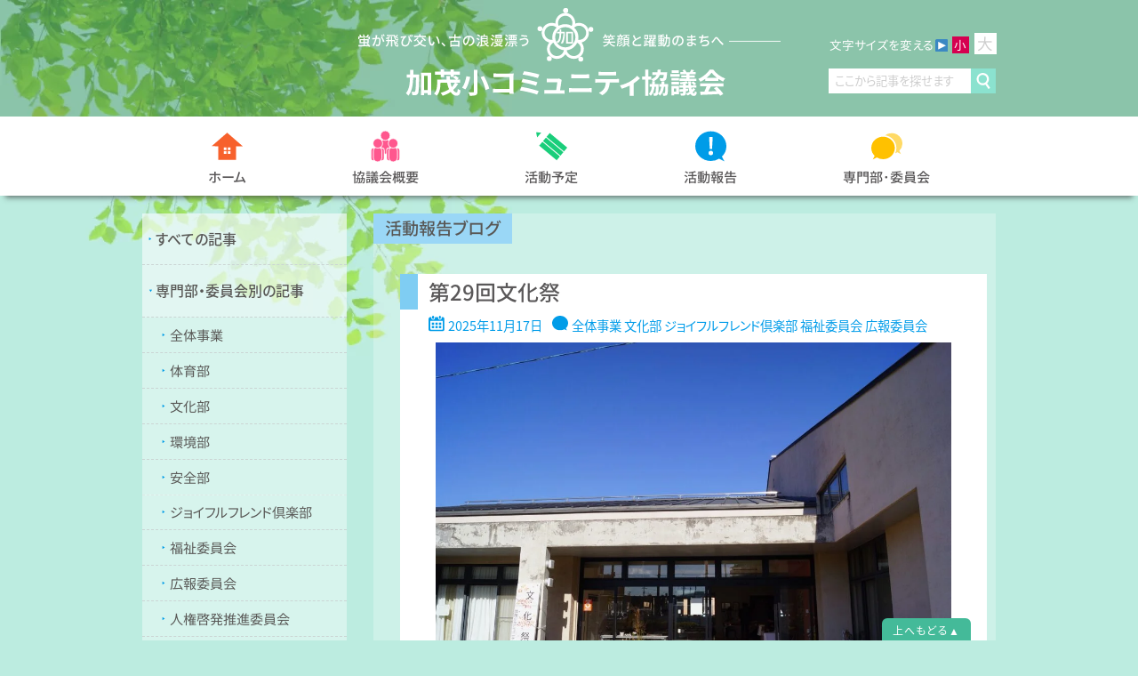

--- FILE ---
content_type: text/html; charset=UTF-8
request_url: https://kamokomi.site/category/%E6%96%87%E5%8C%96%E9%83%A8/
body_size: 12295
content:
<!DOCTYPE html>
<html lang="ja">
    <head>
        <meta charset="utf-8">
        <meta name="viewport" content="width=device-width, initial-scale=1.0">
        <title>文化部 - 加茂小コミュニティ協議会</title>

		<!-- All in One SEO 4.2.1.1 -->
		<meta name="robots" content="max-image-preview:large" />
		<link rel="canonical" href="https://kamokomi.site/category/%E6%96%87%E5%8C%96%E9%83%A8/" />
		<link rel="next" href="https://kamokomi.site/category/%E6%96%87%E5%8C%96%E9%83%A8/page/2/" />
		<script type="application/ld+json" class="aioseo-schema">
			{"@context":"https:\/\/schema.org","@graph":[{"@type":"WebSite","@id":"https:\/\/kamokomi.site\/#website","url":"https:\/\/kamokomi.site\/","name":"\u52a0\u8302\u5c0f\u30b3\u30df\u30e5\u30cb\u30c6\u30a3\u5354\u8b70\u4f1a","inLanguage":"ja","publisher":{"@id":"https:\/\/kamokomi.site\/#organization"}},{"@type":"Organization","@id":"https:\/\/kamokomi.site\/#organization","name":"\u52a0\u8302\u5c0f\u30b3\u30df\u30e5\u30cb\u30c6\u30a3","url":"https:\/\/kamokomi.site\/"},{"@type":"BreadcrumbList","@id":"https:\/\/kamokomi.site\/category\/%E6%96%87%E5%8C%96%E9%83%A8\/#breadcrumblist","itemListElement":[{"@type":"ListItem","@id":"https:\/\/kamokomi.site\/#listItem","position":1,"item":{"@type":"WebPage","@id":"https:\/\/kamokomi.site\/","name":"\u30db\u30fc\u30e0","description":"\u86cd\u304c\u98db\u3073\u4ea4\u3044\u3001\u53e4\u306e\u6d6a\u6f2b\u6f02\u3046 \u7b11\u9854\u3068\u8e8d\u52d5\u306e\u307e\u3061\u3078","url":"https:\/\/kamokomi.site\/"},"nextItem":"https:\/\/kamokomi.site\/category\/%e6%96%87%e5%8c%96%e9%83%a8\/#listItem"},{"@type":"ListItem","@id":"https:\/\/kamokomi.site\/category\/%e6%96%87%e5%8c%96%e9%83%a8\/#listItem","position":2,"item":{"@type":"WebPage","@id":"https:\/\/kamokomi.site\/category\/%e6%96%87%e5%8c%96%e9%83%a8\/","name":"\u6587\u5316\u90e8","url":"https:\/\/kamokomi.site\/category\/%e6%96%87%e5%8c%96%e9%83%a8\/"},"previousItem":"https:\/\/kamokomi.site\/#listItem"}]},{"@type":"CollectionPage","@id":"https:\/\/kamokomi.site\/category\/%E6%96%87%E5%8C%96%E9%83%A8\/#collectionpage","url":"https:\/\/kamokomi.site\/category\/%E6%96%87%E5%8C%96%E9%83%A8\/","name":"\u6587\u5316\u90e8 - \u52a0\u8302\u5c0f\u30b3\u30df\u30e5\u30cb\u30c6\u30a3\u5354\u8b70\u4f1a","inLanguage":"ja","isPartOf":{"@id":"https:\/\/kamokomi.site\/#website"},"breadcrumb":{"@id":"https:\/\/kamokomi.site\/category\/%E6%96%87%E5%8C%96%E9%83%A8\/#breadcrumblist"}}]}
		</script>
		<!-- All in One SEO -->

<link rel='dns-prefetch' href='//cdnjs.cloudflare.com' />
<link rel='dns-prefetch' href='//fonts.googleapis.com' />
<link rel='dns-prefetch' href='//s.w.org' />
<link rel="alternate" type="application/rss+xml" title="加茂小コミュニティ協議会 &raquo; フィード" href="https://kamokomi.site/feed/" />
<link rel="alternate" type="application/rss+xml" title="加茂小コミュニティ協議会 &raquo; コメントフィード" href="https://kamokomi.site/comments/feed/" />
<link rel="alternate" type="application/rss+xml" title="加茂小コミュニティ協議会 &raquo; 文化部 カテゴリーのフィード" href="https://kamokomi.site/category/%e6%96%87%e5%8c%96%e9%83%a8/feed/" />
<script type="text/javascript">
window._wpemojiSettings = {"baseUrl":"https:\/\/s.w.org\/images\/core\/emoji\/14.0.0\/72x72\/","ext":".png","svgUrl":"https:\/\/s.w.org\/images\/core\/emoji\/14.0.0\/svg\/","svgExt":".svg","source":{"concatemoji":"https:\/\/kamokomi.site\/wp-includes\/js\/wp-emoji-release.min.js?ver=6.0.11"}};
/*! This file is auto-generated */
!function(e,a,t){var n,r,o,i=a.createElement("canvas"),p=i.getContext&&i.getContext("2d");function s(e,t){var a=String.fromCharCode,e=(p.clearRect(0,0,i.width,i.height),p.fillText(a.apply(this,e),0,0),i.toDataURL());return p.clearRect(0,0,i.width,i.height),p.fillText(a.apply(this,t),0,0),e===i.toDataURL()}function c(e){var t=a.createElement("script");t.src=e,t.defer=t.type="text/javascript",a.getElementsByTagName("head")[0].appendChild(t)}for(o=Array("flag","emoji"),t.supports={everything:!0,everythingExceptFlag:!0},r=0;r<o.length;r++)t.supports[o[r]]=function(e){if(!p||!p.fillText)return!1;switch(p.textBaseline="top",p.font="600 32px Arial",e){case"flag":return s([127987,65039,8205,9895,65039],[127987,65039,8203,9895,65039])?!1:!s([55356,56826,55356,56819],[55356,56826,8203,55356,56819])&&!s([55356,57332,56128,56423,56128,56418,56128,56421,56128,56430,56128,56423,56128,56447],[55356,57332,8203,56128,56423,8203,56128,56418,8203,56128,56421,8203,56128,56430,8203,56128,56423,8203,56128,56447]);case"emoji":return!s([129777,127995,8205,129778,127999],[129777,127995,8203,129778,127999])}return!1}(o[r]),t.supports.everything=t.supports.everything&&t.supports[o[r]],"flag"!==o[r]&&(t.supports.everythingExceptFlag=t.supports.everythingExceptFlag&&t.supports[o[r]]);t.supports.everythingExceptFlag=t.supports.everythingExceptFlag&&!t.supports.flag,t.DOMReady=!1,t.readyCallback=function(){t.DOMReady=!0},t.supports.everything||(n=function(){t.readyCallback()},a.addEventListener?(a.addEventListener("DOMContentLoaded",n,!1),e.addEventListener("load",n,!1)):(e.attachEvent("onload",n),a.attachEvent("onreadystatechange",function(){"complete"===a.readyState&&t.readyCallback()})),(e=t.source||{}).concatemoji?c(e.concatemoji):e.wpemoji&&e.twemoji&&(c(e.twemoji),c(e.wpemoji)))}(window,document,window._wpemojiSettings);
</script>
<style type="text/css">
img.wp-smiley,
img.emoji {
	display: inline !important;
	border: none !important;
	box-shadow: none !important;
	height: 1em !important;
	width: 1em !important;
	margin: 0 0.07em !important;
	vertical-align: -0.1em !important;
	background: none !important;
	padding: 0 !important;
}
</style>
	<link rel='stylesheet' id='eo-leaflet.js-css'  href='https://kamokomi.site/wp-content/plugins/event-organiser/lib/leaflet/leaflet.min.css?ver=1.4.0' type='text/css' media='all' />
<style id='eo-leaflet.js-inline-css' type='text/css'>
.leaflet-popup-close-button{box-shadow:none!important;}
</style>
<link rel='stylesheet' id='wp-block-library-css'  href='https://kamokomi.site/wp-includes/css/dist/block-library/style.min.css?ver=6.0.11' type='text/css' media='all' />
<style id='global-styles-inline-css' type='text/css'>
body{--wp--preset--color--black: #000000;--wp--preset--color--cyan-bluish-gray: #abb8c3;--wp--preset--color--white: #ffffff;--wp--preset--color--pale-pink: #f78da7;--wp--preset--color--vivid-red: #cf2e2e;--wp--preset--color--luminous-vivid-orange: #ff6900;--wp--preset--color--luminous-vivid-amber: #fcb900;--wp--preset--color--light-green-cyan: #7bdcb5;--wp--preset--color--vivid-green-cyan: #00d084;--wp--preset--color--pale-cyan-blue: #8ed1fc;--wp--preset--color--vivid-cyan-blue: #0693e3;--wp--preset--color--vivid-purple: #9b51e0;--wp--preset--gradient--vivid-cyan-blue-to-vivid-purple: linear-gradient(135deg,rgba(6,147,227,1) 0%,rgb(155,81,224) 100%);--wp--preset--gradient--light-green-cyan-to-vivid-green-cyan: linear-gradient(135deg,rgb(122,220,180) 0%,rgb(0,208,130) 100%);--wp--preset--gradient--luminous-vivid-amber-to-luminous-vivid-orange: linear-gradient(135deg,rgba(252,185,0,1) 0%,rgba(255,105,0,1) 100%);--wp--preset--gradient--luminous-vivid-orange-to-vivid-red: linear-gradient(135deg,rgba(255,105,0,1) 0%,rgb(207,46,46) 100%);--wp--preset--gradient--very-light-gray-to-cyan-bluish-gray: linear-gradient(135deg,rgb(238,238,238) 0%,rgb(169,184,195) 100%);--wp--preset--gradient--cool-to-warm-spectrum: linear-gradient(135deg,rgb(74,234,220) 0%,rgb(151,120,209) 20%,rgb(207,42,186) 40%,rgb(238,44,130) 60%,rgb(251,105,98) 80%,rgb(254,248,76) 100%);--wp--preset--gradient--blush-light-purple: linear-gradient(135deg,rgb(255,206,236) 0%,rgb(152,150,240) 100%);--wp--preset--gradient--blush-bordeaux: linear-gradient(135deg,rgb(254,205,165) 0%,rgb(254,45,45) 50%,rgb(107,0,62) 100%);--wp--preset--gradient--luminous-dusk: linear-gradient(135deg,rgb(255,203,112) 0%,rgb(199,81,192) 50%,rgb(65,88,208) 100%);--wp--preset--gradient--pale-ocean: linear-gradient(135deg,rgb(255,245,203) 0%,rgb(182,227,212) 50%,rgb(51,167,181) 100%);--wp--preset--gradient--electric-grass: linear-gradient(135deg,rgb(202,248,128) 0%,rgb(113,206,126) 100%);--wp--preset--gradient--midnight: linear-gradient(135deg,rgb(2,3,129) 0%,rgb(40,116,252) 100%);--wp--preset--duotone--dark-grayscale: url('#wp-duotone-dark-grayscale');--wp--preset--duotone--grayscale: url('#wp-duotone-grayscale');--wp--preset--duotone--purple-yellow: url('#wp-duotone-purple-yellow');--wp--preset--duotone--blue-red: url('#wp-duotone-blue-red');--wp--preset--duotone--midnight: url('#wp-duotone-midnight');--wp--preset--duotone--magenta-yellow: url('#wp-duotone-magenta-yellow');--wp--preset--duotone--purple-green: url('#wp-duotone-purple-green');--wp--preset--duotone--blue-orange: url('#wp-duotone-blue-orange');--wp--preset--font-size--small: 13px;--wp--preset--font-size--medium: 20px;--wp--preset--font-size--large: 36px;--wp--preset--font-size--x-large: 42px;}.has-black-color{color: var(--wp--preset--color--black) !important;}.has-cyan-bluish-gray-color{color: var(--wp--preset--color--cyan-bluish-gray) !important;}.has-white-color{color: var(--wp--preset--color--white) !important;}.has-pale-pink-color{color: var(--wp--preset--color--pale-pink) !important;}.has-vivid-red-color{color: var(--wp--preset--color--vivid-red) !important;}.has-luminous-vivid-orange-color{color: var(--wp--preset--color--luminous-vivid-orange) !important;}.has-luminous-vivid-amber-color{color: var(--wp--preset--color--luminous-vivid-amber) !important;}.has-light-green-cyan-color{color: var(--wp--preset--color--light-green-cyan) !important;}.has-vivid-green-cyan-color{color: var(--wp--preset--color--vivid-green-cyan) !important;}.has-pale-cyan-blue-color{color: var(--wp--preset--color--pale-cyan-blue) !important;}.has-vivid-cyan-blue-color{color: var(--wp--preset--color--vivid-cyan-blue) !important;}.has-vivid-purple-color{color: var(--wp--preset--color--vivid-purple) !important;}.has-black-background-color{background-color: var(--wp--preset--color--black) !important;}.has-cyan-bluish-gray-background-color{background-color: var(--wp--preset--color--cyan-bluish-gray) !important;}.has-white-background-color{background-color: var(--wp--preset--color--white) !important;}.has-pale-pink-background-color{background-color: var(--wp--preset--color--pale-pink) !important;}.has-vivid-red-background-color{background-color: var(--wp--preset--color--vivid-red) !important;}.has-luminous-vivid-orange-background-color{background-color: var(--wp--preset--color--luminous-vivid-orange) !important;}.has-luminous-vivid-amber-background-color{background-color: var(--wp--preset--color--luminous-vivid-amber) !important;}.has-light-green-cyan-background-color{background-color: var(--wp--preset--color--light-green-cyan) !important;}.has-vivid-green-cyan-background-color{background-color: var(--wp--preset--color--vivid-green-cyan) !important;}.has-pale-cyan-blue-background-color{background-color: var(--wp--preset--color--pale-cyan-blue) !important;}.has-vivid-cyan-blue-background-color{background-color: var(--wp--preset--color--vivid-cyan-blue) !important;}.has-vivid-purple-background-color{background-color: var(--wp--preset--color--vivid-purple) !important;}.has-black-border-color{border-color: var(--wp--preset--color--black) !important;}.has-cyan-bluish-gray-border-color{border-color: var(--wp--preset--color--cyan-bluish-gray) !important;}.has-white-border-color{border-color: var(--wp--preset--color--white) !important;}.has-pale-pink-border-color{border-color: var(--wp--preset--color--pale-pink) !important;}.has-vivid-red-border-color{border-color: var(--wp--preset--color--vivid-red) !important;}.has-luminous-vivid-orange-border-color{border-color: var(--wp--preset--color--luminous-vivid-orange) !important;}.has-luminous-vivid-amber-border-color{border-color: var(--wp--preset--color--luminous-vivid-amber) !important;}.has-light-green-cyan-border-color{border-color: var(--wp--preset--color--light-green-cyan) !important;}.has-vivid-green-cyan-border-color{border-color: var(--wp--preset--color--vivid-green-cyan) !important;}.has-pale-cyan-blue-border-color{border-color: var(--wp--preset--color--pale-cyan-blue) !important;}.has-vivid-cyan-blue-border-color{border-color: var(--wp--preset--color--vivid-cyan-blue) !important;}.has-vivid-purple-border-color{border-color: var(--wp--preset--color--vivid-purple) !important;}.has-vivid-cyan-blue-to-vivid-purple-gradient-background{background: var(--wp--preset--gradient--vivid-cyan-blue-to-vivid-purple) !important;}.has-light-green-cyan-to-vivid-green-cyan-gradient-background{background: var(--wp--preset--gradient--light-green-cyan-to-vivid-green-cyan) !important;}.has-luminous-vivid-amber-to-luminous-vivid-orange-gradient-background{background: var(--wp--preset--gradient--luminous-vivid-amber-to-luminous-vivid-orange) !important;}.has-luminous-vivid-orange-to-vivid-red-gradient-background{background: var(--wp--preset--gradient--luminous-vivid-orange-to-vivid-red) !important;}.has-very-light-gray-to-cyan-bluish-gray-gradient-background{background: var(--wp--preset--gradient--very-light-gray-to-cyan-bluish-gray) !important;}.has-cool-to-warm-spectrum-gradient-background{background: var(--wp--preset--gradient--cool-to-warm-spectrum) !important;}.has-blush-light-purple-gradient-background{background: var(--wp--preset--gradient--blush-light-purple) !important;}.has-blush-bordeaux-gradient-background{background: var(--wp--preset--gradient--blush-bordeaux) !important;}.has-luminous-dusk-gradient-background{background: var(--wp--preset--gradient--luminous-dusk) !important;}.has-pale-ocean-gradient-background{background: var(--wp--preset--gradient--pale-ocean) !important;}.has-electric-grass-gradient-background{background: var(--wp--preset--gradient--electric-grass) !important;}.has-midnight-gradient-background{background: var(--wp--preset--gradient--midnight) !important;}.has-small-font-size{font-size: var(--wp--preset--font-size--small) !important;}.has-medium-font-size{font-size: var(--wp--preset--font-size--medium) !important;}.has-large-font-size{font-size: var(--wp--preset--font-size--large) !important;}.has-x-large-font-size{font-size: var(--wp--preset--font-size--x-large) !important;}
</style>
<link rel='stylesheet' id='contact-form-7-css'  href='https://kamokomi.site/wp-content/plugins/contact-form-7/includes/css/styles.css?ver=5.5.6.1' type='text/css' media='all' />
<link rel='stylesheet' id='anissa-style-css'  href='https://kamokomi.site/wp-content/themes/kamosho/style.css?ver=20260123-0744' type='text/css' media='all' />
<link rel='stylesheet' id='anissa-fonts-css'  href='https://fonts.googleapis.com/css?family=Playfair+Display%3A400%2C700%7CMontserrat%3A400%2C700%7CMerriweather%3A400%2C300%2C700&#038;subset=latin%2Clatin-ext' type='text/css' media='all' />
<link rel='stylesheet' id='anissa-fontawesome-css'  href='https://kamokomi.site/wp-content/themes/kamosho/fonts/font-awesome.css?ver=4.3.0' type='text/css' media='all' />
<link rel='stylesheet' id='slb_core-css'  href='https://kamokomi.site/wp-content/plugins/simple-lightbox/client/css/app.css?ver=2.8.1' type='text/css' media='all' />
<script type='text/javascript' src='https://kamokomi.site/wp-includes/js/jquery/jquery.min.js?ver=3.6.0' id='jquery-core-js'></script>
<script type='text/javascript' src='https://kamokomi.site/wp-includes/js/jquery/jquery-migrate.min.js?ver=3.3.2' id='jquery-migrate-js'></script>
<link rel="https://api.w.org/" href="https://kamokomi.site/wp-json/" /><link rel="alternate" type="application/json" href="https://kamokomi.site/wp-json/wp/v2/categories/33" /><link rel="EditURI" type="application/rsd+xml" title="RSD" href="https://kamokomi.site/xmlrpc.php?rsd" />
<link rel="wlwmanifest" type="application/wlwmanifest+xml" href="https://kamokomi.site/wp-includes/wlwmanifest.xml" /> 
<meta name="generator" content="WordPress 6.0.11" />

		<style type="text/css" id="custom-header-image">
			.site-branding:before {
				background-image: url( https://kamokomi.site/wp-content/themes/kamosho/img/header.jpg);
				background-position: center;
				background-repeat: no-repeat;
				background-size: cover;
				content: "";
				display: block;
				position: absolute;
				top: 0;
				left: 0;
				width: 100%;
				height: 100%;
				z-index:-1;
			}
		</style>
	<link rel="icon" href="https://kamokomi.site/wp-content/uploads/2023/12/cropped-favicon-32x32.png" sizes="32x32" />
<link rel="icon" href="https://kamokomi.site/wp-content/uploads/2023/12/cropped-favicon-192x192.png" sizes="192x192" />
<link rel="apple-touch-icon" href="https://kamokomi.site/wp-content/uploads/2023/12/cropped-favicon-180x180.png" />
<meta name="msapplication-TileImage" content="https://kamokomi.site/wp-content/uploads/2023/12/cropped-favicon-270x270.png" />
      

            <!--▼現ページ専用css▼-->
      <link href="https://kamokomi.site/wp-content/themes/kamosho/css/katsudo-hokoku.css?20260123-0744" rel="stylesheet">
            
      
                <!-- Google Tag Manager UA-->
        <script>
            (function(w,d,s,l,i){w[l]=w[l]||[];w[l].push({'gtm.start':
            new Date().getTime(),event:'gtm.js'});var f=d.getElementsByTagName(s)[0],
            j=d.createElement(s),dl=l!='dataLayer'?'&l='+l:'';j.async=true;j.src=
            'https://www.googletagmanager.com/gtm.js?id='+i+dl;f.parentNode.insertBefore(j,f);
            })(window,document,'script','dataLayer','GTM-PHZVDBX');
        </script>
        <!-- End Google Tag Manager-->

        <!-- Global site tag (gtag.js) - Google Analytics GA4-->
        <script async src="https://www.googletagmanager.com/gtag/js?id=G-P8610XR0LP"></script>
        <script>
        window.dataLayer = window.dataLayer || [];
        function gtag(){dataLayer.push(arguments);}
        gtag('js', new Date());

        gtag('config', 'G-P8610XR0LP');
        </script>

                <script>
        //他のページからのリンクに#が含まれる場合
        var hash = location.hash;

        if(hash != 0){
            location.hash = '';
            window.addEventListener('load', function () {     
                (function ($) {
                    var target = $(hash);
                    if(target.length != 0){
                        var HeaderHeight = 55;
                        position = Math.floor(target.offset().top) - HeaderHeight;
                        setTimeout(function(){
                            $("html, body").animate({ scrollTop:position}, 400,'swing');
                        },500);
                    }
                })(jQuery);
            });
        }
        </script>
    </head>
    
            <body>
                    <!-- Google Tag Manager (noscript) -->
        <noscript>
            <iframe src="https://www.googletagmanager.com/ns.html?id=GTM-PHZVDBX" height="0" width="0" style="display:none;visibility:hidden"></iframe>
        </noscript>
        <!-- End Google Tag Manager (noscript) -->
                <header>
            <h1>
              <a href="https://kamokomi.site"><img src="https://kamokomi.site/wp-content/themes/kamosho/img/header_logo.svg?20210513" alt="加茂小コミュニティ協議会" width="475" height="105"></a>
                <a href="https://kamokomi.site"><img src="https://kamokomi.site/wp-content/themes/kamosho/img/kamosho_logo.svg" alt="加茂小コミュニティ協議会" width="475" height="105">加茂小コミュニティ協議会</a>
            </h1>
            <div id="tools">
                <div id="change-font-size">
                    <p>
                        文字サイズを変える▶
                        <span id="change-font-size-to-small"><a href="#">小</a></span>
                        <span id="change-font-size-to-big"><a href="#">大</a></span>
                    </p>
                </div>
                <div id="search">
                    <form action="#">
                        <input type="text" name="search" id="search-input" placeholder="ここから記事を探せます">
                        <button id="search-button"><img src="https://kamokomi.site/wp-content/themes/kamosho/img/lupe.svg" alt="lupe"></button>
                    </form>
                </div>
                <div id="search-google">
                    <script>
                    (function() {
                        var cx = '001059179247482977441:3xuv4lrqvpw';
                        var gcse = document.createElement('script');
                        gcse.type = 'text/javascript';
                        gcse.async = true;
                        gcse.src = 'https://cse.google.com/cse.js?cx=' + cx;
                        var s = document.getElementsByTagName('script')[0];
                        s.parentNode.insertBefore(gcse, s);
                    })();
                    </script>
                    <gcse:searchbox-only></gcse:searchbox-only>
                </div>
            </div>
        </header>
        <button id="mobile-nav-button"><span></span><span></span><span></span></button>
        <nav id="nav-wrapper">
            <ul id="nav">
                <li class="nav-item" id="nav-item-home"><a href="https://kamokomi.site">ホーム</a></li>
                <li class="nav-item" id="nav-item-kyogikai"><a href="https://kamokomi.site/協議会概要">協議会概要</a></li>
                <li class="nav-item" id="nav-item-katsudo-yotei"><a href="https://kamokomi.site/活動予定">活動予定</a></li>
                <li class="nav-item" id="nav-item-katsudo-hokoku"><a href="https://kamokomi.site/活動報告">活動報告</a></li>
                <li class="nav-item" id="nav-item-senmonbu"><a href="https://kamokomi.site/専門部・委員会">専門部･委員会</a>
                <li class="nav-item" id="nav-item-map"><a href="https://kamokomi.site/加茂小校区防災マップ">加茂小校区防災マップ</a></li>
                <li class="nav-item" id="nav-item-contact"><a href="https://kamokomi.site/お問い合わせ">お問い合わせ</a></li>
                <li class="nav-item" id="nav-item-mailmagazine"><a href="https://kamokomi.site/mailmagazine">メールマガジン登録・解除</a></li>
                <li class="nav-item" id="nav-item-LINE"><a href="https://liff.line.me/1645278921-kWRPP32q/?accountId=841qpbos" target="_blank">友だち登録</a></li>
                <li class="nav-item" id="nav-item-kakushu-shiryo"><a href="https://kamokomi.site/協議会概要/#kakushu-shiryo-download">各種資料</a></li>
                <li class="nav-item" id="nav-item-sitemap"><a href="https://kamokomi.site/サイトマップ">サイトマップ</a></li>
            </ul>
        </nav>
                    <main id="content-container">
                
<div id="blog-container">

<div id="blog-navigations">
	<div id="blog-nav-to-all">
		<div class="blog-nav-headline">
			<a href="https://kamokomi.site/活動報告">すべての記事</a>
		</div>
	</div>
	<div id="blog-nav-per-category">
		<div class="blog-nav-headline">
			<a href="#">専門部・委員会別の記事</a>
		</div>
		<ul id="blog-nav-per-category-list">
            <li class="blog-nav-per-category-item">
                <a href="https://kamokomi.site/category/全体事業">全体事業</a>
            </li>
			<li class="blog-nav-per-category-item">
				<a href="https://kamokomi.site/category/体育部">体育部</a>
			</li>
			<li class="blog-nav-per-category-item">
				<a href="https://kamokomi.site/category/文化部">文化部</a>
			</li>
			<li class="blog-nav-per-category-item">
				<a href="https://kamokomi.site/category/環境部">環境部</a>
			</li>
			<li class="blog-nav-per-category-item">
				<a href="https://kamokomi.site/category/安全部">安全部</a>
			</li>
			<li class="blog-nav-per-category-item">
				<a href="https://kamokomi.site/category/ジョイフルフレンド倶楽部">ジョイフルフレンド倶楽部</a>
			</li>
			<li class="blog-nav-per-category-item">
				<a href="https://kamokomi.site/category/福祉委員会">福祉委員会</a>
			</li>
			<li class="blog-nav-per-category-item">
				<a href="https://kamokomi.site/category/広報委員会">広報委員会</a>
			</li>
			<li class="blog-nav-per-category-item">
				<a href="https://kamokomi.site/category/人権啓発推進委員会">人権啓発推進委員会</a>
			</li>
			<li class="blog-nav-per-category-item">
				<a href="https://kamokomi.site/category/自主防災会">自主防災会</a>
			</li>
			<li class="blog-nav-per-category-item">
				<a href="https://kamokomi.site/category/加茂遺跡クラブ">加茂遺跡クラブ</a>
			</li>
		</ul>
	</div>
	<div id="blog-nav-per-date">
		<div class="blog-nav-headline">
			<a href="#">月別の記事</a>
		</div>
		<ul id="blog-nav-per-date-list">
              <li class="blog-nav-per-date-item-per-year">
          <div class="blog-nav-per-date-item-per-year-headline">
            <a href="#">2025年</a>
          </div>
          <ul class="blog-nav-per-date-item-per-year-list">
                          <li class="blog-nav-per-date-item-month"><a href="https://kamokomi.site/2025/12/">12月</a></li>
                          <li class="blog-nav-per-date-item-month"><a href="https://kamokomi.site/2025/11/">11月</a></li>
                          <li class="blog-nav-per-date-item-month"><a href="https://kamokomi.site/2025/09/">9月</a></li>
                          <li class="blog-nav-per-date-item-month"><a href="https://kamokomi.site/2025/08/">8月</a></li>
                          <li class="blog-nav-per-date-item-month"><a href="https://kamokomi.site/2025/07/">7月</a></li>
                          <li class="blog-nav-per-date-item-month"><a href="https://kamokomi.site/2025/06/">6月</a></li>
                          <li class="blog-nav-per-date-item-month"><a href="https://kamokomi.site/2025/05/">5月</a></li>
                          <li class="blog-nav-per-date-item-month"><a href="https://kamokomi.site/2025/03/">3月</a></li>
                          <li class="blog-nav-per-date-item-month"><a href="https://kamokomi.site/2025/02/">2月</a></li>
                          <li class="blog-nav-per-date-item-month"><a href="https://kamokomi.site/2025/01/">1月</a></li>
                      </ul>
        </li>
              <li class="blog-nav-per-date-item-per-year">
          <div class="blog-nav-per-date-item-per-year-headline">
            <a href="#">2024年</a>
          </div>
          <ul class="blog-nav-per-date-item-per-year-list">
                          <li class="blog-nav-per-date-item-month"><a href="https://kamokomi.site/2024/12/">12月</a></li>
                          <li class="blog-nav-per-date-item-month"><a href="https://kamokomi.site/2024/11/">11月</a></li>
                          <li class="blog-nav-per-date-item-month"><a href="https://kamokomi.site/2024/09/">9月</a></li>
                          <li class="blog-nav-per-date-item-month"><a href="https://kamokomi.site/2024/08/">8月</a></li>
                          <li class="blog-nav-per-date-item-month"><a href="https://kamokomi.site/2024/07/">7月</a></li>
                          <li class="blog-nav-per-date-item-month"><a href="https://kamokomi.site/2024/05/">5月</a></li>
                          <li class="blog-nav-per-date-item-month"><a href="https://kamokomi.site/2024/03/">3月</a></li>
                          <li class="blog-nav-per-date-item-month"><a href="https://kamokomi.site/2024/02/">2月</a></li>
                      </ul>
        </li>
              <li class="blog-nav-per-date-item-per-year">
          <div class="blog-nav-per-date-item-per-year-headline">
            <a href="#">2023年</a>
          </div>
          <ul class="blog-nav-per-date-item-per-year-list">
                          <li class="blog-nav-per-date-item-month"><a href="https://kamokomi.site/2023/12/">12月</a></li>
                          <li class="blog-nav-per-date-item-month"><a href="https://kamokomi.site/2023/11/">11月</a></li>
                          <li class="blog-nav-per-date-item-month"><a href="https://kamokomi.site/2023/10/">10月</a></li>
                          <li class="blog-nav-per-date-item-month"><a href="https://kamokomi.site/2023/09/">9月</a></li>
                          <li class="blog-nav-per-date-item-month"><a href="https://kamokomi.site/2023/08/">8月</a></li>
                          <li class="blog-nav-per-date-item-month"><a href="https://kamokomi.site/2023/07/">7月</a></li>
                          <li class="blog-nav-per-date-item-month"><a href="https://kamokomi.site/2023/06/">6月</a></li>
                          <li class="blog-nav-per-date-item-month"><a href="https://kamokomi.site/2023/05/">5月</a></li>
                          <li class="blog-nav-per-date-item-month"><a href="https://kamokomi.site/2023/03/">3月</a></li>
                          <li class="blog-nav-per-date-item-month"><a href="https://kamokomi.site/2023/02/">2月</a></li>
                          <li class="blog-nav-per-date-item-month"><a href="https://kamokomi.site/2023/01/">1月</a></li>
                      </ul>
        </li>
              <li class="blog-nav-per-date-item-per-year">
          <div class="blog-nav-per-date-item-per-year-headline">
            <a href="#">2022年</a>
          </div>
          <ul class="blog-nav-per-date-item-per-year-list">
                          <li class="blog-nav-per-date-item-month"><a href="https://kamokomi.site/2022/12/">12月</a></li>
                          <li class="blog-nav-per-date-item-month"><a href="https://kamokomi.site/2022/11/">11月</a></li>
                          <li class="blog-nav-per-date-item-month"><a href="https://kamokomi.site/2022/10/">10月</a></li>
                          <li class="blog-nav-per-date-item-month"><a href="https://kamokomi.site/2022/08/">8月</a></li>
                          <li class="blog-nav-per-date-item-month"><a href="https://kamokomi.site/2022/07/">7月</a></li>
                          <li class="blog-nav-per-date-item-month"><a href="https://kamokomi.site/2022/06/">6月</a></li>
                          <li class="blog-nav-per-date-item-month"><a href="https://kamokomi.site/2022/05/">5月</a></li>
                          <li class="blog-nav-per-date-item-month"><a href="https://kamokomi.site/2022/04/">4月</a></li>
                          <li class="blog-nav-per-date-item-month"><a href="https://kamokomi.site/2022/03/">3月</a></li>
                          <li class="blog-nav-per-date-item-month"><a href="https://kamokomi.site/2022/02/">2月</a></li>
                          <li class="blog-nav-per-date-item-month"><a href="https://kamokomi.site/2022/01/">1月</a></li>
                      </ul>
        </li>
              <li class="blog-nav-per-date-item-per-year">
          <div class="blog-nav-per-date-item-per-year-headline">
            <a href="#">2021年</a>
          </div>
          <ul class="blog-nav-per-date-item-per-year-list">
                          <li class="blog-nav-per-date-item-month"><a href="https://kamokomi.site/2021/12/">12月</a></li>
                          <li class="blog-nav-per-date-item-month"><a href="https://kamokomi.site/2021/11/">11月</a></li>
                          <li class="blog-nav-per-date-item-month"><a href="https://kamokomi.site/2021/10/">10月</a></li>
                          <li class="blog-nav-per-date-item-month"><a href="https://kamokomi.site/2021/09/">9月</a></li>
                          <li class="blog-nav-per-date-item-month"><a href="https://kamokomi.site/2021/08/">8月</a></li>
                          <li class="blog-nav-per-date-item-month"><a href="https://kamokomi.site/2021/07/">7月</a></li>
                          <li class="blog-nav-per-date-item-month"><a href="https://kamokomi.site/2021/06/">6月</a></li>
                          <li class="blog-nav-per-date-item-month"><a href="https://kamokomi.site/2021/05/">5月</a></li>
                          <li class="blog-nav-per-date-item-month"><a href="https://kamokomi.site/2021/04/">4月</a></li>
                          <li class="blog-nav-per-date-item-month"><a href="https://kamokomi.site/2021/03/">3月</a></li>
                          <li class="blog-nav-per-date-item-month"><a href="https://kamokomi.site/2021/02/">2月</a></li>
                          <li class="blog-nav-per-date-item-month"><a href="https://kamokomi.site/2021/01/">1月</a></li>
                      </ul>
        </li>
              <li class="blog-nav-per-date-item-per-year">
          <div class="blog-nav-per-date-item-per-year-headline">
            <a href="#">2020年</a>
          </div>
          <ul class="blog-nav-per-date-item-per-year-list">
                          <li class="blog-nav-per-date-item-month"><a href="https://kamokomi.site/2020/12/">12月</a></li>
                          <li class="blog-nav-per-date-item-month"><a href="https://kamokomi.site/2020/11/">11月</a></li>
                          <li class="blog-nav-per-date-item-month"><a href="https://kamokomi.site/2020/10/">10月</a></li>
                          <li class="blog-nav-per-date-item-month"><a href="https://kamokomi.site/2020/09/">9月</a></li>
                          <li class="blog-nav-per-date-item-month"><a href="https://kamokomi.site/2020/08/">8月</a></li>
                          <li class="blog-nav-per-date-item-month"><a href="https://kamokomi.site/2020/07/">7月</a></li>
                          <li class="blog-nav-per-date-item-month"><a href="https://kamokomi.site/2020/06/">6月</a></li>
                          <li class="blog-nav-per-date-item-month"><a href="https://kamokomi.site/2020/05/">5月</a></li>
                          <li class="blog-nav-per-date-item-month"><a href="https://kamokomi.site/2020/04/">4月</a></li>
                          <li class="blog-nav-per-date-item-month"><a href="https://kamokomi.site/2020/02/">2月</a></li>
                          <li class="blog-nav-per-date-item-month"><a href="https://kamokomi.site/2020/01/">1月</a></li>
                      </ul>
        </li>
              <li class="blog-nav-per-date-item-per-year">
          <div class="blog-nav-per-date-item-per-year-headline">
            <a href="#">2019年</a>
          </div>
          <ul class="blog-nav-per-date-item-per-year-list">
                          <li class="blog-nav-per-date-item-month"><a href="https://kamokomi.site/2019/12/">12月</a></li>
                          <li class="blog-nav-per-date-item-month"><a href="https://kamokomi.site/2019/11/">11月</a></li>
                          <li class="blog-nav-per-date-item-month"><a href="https://kamokomi.site/2019/10/">10月</a></li>
                          <li class="blog-nav-per-date-item-month"><a href="https://kamokomi.site/2019/09/">9月</a></li>
                          <li class="blog-nav-per-date-item-month"><a href="https://kamokomi.site/2019/08/">8月</a></li>
                          <li class="blog-nav-per-date-item-month"><a href="https://kamokomi.site/2019/07/">7月</a></li>
                          <li class="blog-nav-per-date-item-month"><a href="https://kamokomi.site/2019/06/">6月</a></li>
                          <li class="blog-nav-per-date-item-month"><a href="https://kamokomi.site/2019/05/">5月</a></li>
                          <li class="blog-nav-per-date-item-month"><a href="https://kamokomi.site/2019/04/">4月</a></li>
                          <li class="blog-nav-per-date-item-month"><a href="https://kamokomi.site/2019/03/">3月</a></li>
                          <li class="blog-nav-per-date-item-month"><a href="https://kamokomi.site/2019/02/">2月</a></li>
                          <li class="blog-nav-per-date-item-month"><a href="https://kamokomi.site/2019/01/">1月</a></li>
                      </ul>
        </li>
              <li class="blog-nav-per-date-item-per-year">
          <div class="blog-nav-per-date-item-per-year-headline">
            <a href="#">2018年</a>
          </div>
          <ul class="blog-nav-per-date-item-per-year-list">
                          <li class="blog-nav-per-date-item-month"><a href="https://kamokomi.site/2018/12/">12月</a></li>
                          <li class="blog-nav-per-date-item-month"><a href="https://kamokomi.site/2018/11/">11月</a></li>
                          <li class="blog-nav-per-date-item-month"><a href="https://kamokomi.site/2018/10/">10月</a></li>
                          <li class="blog-nav-per-date-item-month"><a href="https://kamokomi.site/2018/09/">9月</a></li>
                          <li class="blog-nav-per-date-item-month"><a href="https://kamokomi.site/2018/08/">8月</a></li>
                          <li class="blog-nav-per-date-item-month"><a href="https://kamokomi.site/2018/07/">7月</a></li>
                          <li class="blog-nav-per-date-item-month"><a href="https://kamokomi.site/2018/06/">6月</a></li>
                          <li class="blog-nav-per-date-item-month"><a href="https://kamokomi.site/2018/05/">5月</a></li>
                          <li class="blog-nav-per-date-item-month"><a href="https://kamokomi.site/2018/04/">4月</a></li>
                          <li class="blog-nav-per-date-item-month"><a href="https://kamokomi.site/2018/03/">3月</a></li>
                          <li class="blog-nav-per-date-item-month"><a href="https://kamokomi.site/2018/02/">2月</a></li>
                          <li class="blog-nav-per-date-item-month"><a href="https://kamokomi.site/2018/01/">1月</a></li>
                      </ul>
        </li>
      		</ul>
	</div>
</div>

<section id="blog-body">
	<h2>活動報告ブログ</h2>

  	
    <article class="archive category category-33 blog-items">
		<div class="blog-item-header">
            <h3 class="blog-item-title"><a href="https://kamokomi.site/2025/11/17/%e7%ac%ac29%e5%9b%9e%e6%96%87%e5%8c%96%e7%a5%ad/">第29回文化祭</a></h3>
			<div class="blog-item-data">
				<div class="blog-item-date">
				  				  <time datetime="2025-11-17">2025年11月17日</time>
				</div>
				<div class="blog-item-poster">
					<a href="https://kamokomi.site/category/%e5%85%a8%e4%bd%93%e4%ba%8b%e6%a5%ad/" rel="category tag">全体事業</a>&nbsp;<a href="https://kamokomi.site/category/%e6%96%87%e5%8c%96%e9%83%a8/" rel="category tag">文化部</a>&nbsp;<a href="https://kamokomi.site/category/%e3%82%b8%e3%83%a7%e3%82%a4%e3%83%95%e3%83%ab%e3%83%95%e3%83%ac%e3%83%b3%e3%83%89%e5%80%b6%e6%a5%bd%e9%83%a8/" rel="category tag">ジョイフルフレンド倶楽部</a>&nbsp;<a href="https://kamokomi.site/category/%e7%a6%8f%e7%a5%89%e5%a7%94%e5%93%a1%e4%bc%9a/" rel="category tag">福祉委員会</a>&nbsp;<a href="https://kamokomi.site/category/%e5%ba%83%e5%a0%b1%e5%a7%94%e5%93%a1%e4%bc%9a/" rel="category tag">広報委員会</a>				</div>
			</div>
		</div>
        <div class="blog-item-content">
            
<figure class="wp-container-2 wp-block-gallery-1 wp-block-gallery has-nested-images columns-default is-cropped">
<figure class="wp-block-image size-large"><img width="1024" height="682" data-id="16112"  src="https://kamokomi.site/wp-content/uploads/2025/11/DSC08160-1024x682.jpg" alt="" class="wp-image-16112" srcset="https://kamokomi.site/wp-content/uploads/2025/11/DSC08160-1024x682.jpg 1024w, https://kamokomi.site/wp-content/uploads/2025/11/DSC08160-300x200.jpg 300w, https://kamokomi.site/wp-content/uploads/2025/11/DSC08160-768x512.jpg 768w, https://kamokomi.site/wp-content/uploads/2025/11/DSC08160-450x300.jpg 450w, https://kamokomi.site/wp-content/uploads/2025/11/DSC08160.jpg 1280w" sizes="(max-width: 1024px) 100vw, 1024px" /></figure>
</figure>



<p></p>



<figure class="wp-container-4 wp-block-gallery-3 wp-block-gallery has-nested-images columns-default is-cropped">
<figure class="wp-block-image size-large"><img loading="lazy" width="1024" height="682" data-id="16160"  src="https://kamokomi.site/wp-content/uploads/2025/11/DSC08259-1024x682.jpg" alt="" class="wp-image-16160" srcset="https://kamokomi.site/wp-content/uploads/2025/11/DSC08259-1024x682.jpg 1024w, https://kamokomi.site/wp-content/uploads/2025/11/DSC08259-300x200.jpg 300w, https://kamokomi.site/wp-content/uploads/2025/11/DSC08259-768x512.jpg 768w, https://kamokomi.site/wp-content/uploads/2025/11/DSC08259-450x300.jpg 450w, https://kamokomi.site/wp-content/uploads/2025/11/DSC08259.jpg 1280w" sizes="(max-width: 1024px) 100vw, 1024px" /></figure>



<figure class="wp-block-image size-large"><img loading="lazy" width="1024" height="682" data-id="16161"  src="https://kamokomi.site/wp-content/uploads/2025/11/DSC08176-1024x682.jpg" alt="" class="wp-image-16161" srcset="https://kamokomi.site/wp-content/uploads/2025/11/DSC08176-1024x682.jpg 1024w, https://kamokomi.site/wp-content/uploads/2025/11/DSC08176-300x200.jpg 300w, https://kamokomi.site/wp-content/uploads/2025/11/DSC08176-768x512.jpg 768w, https://kamokomi.site/wp-content/uploads/2025/11/DSC08176-450x300.jpg 450w, https://kamokomi.site/wp-content/uploads/2025/11/DSC08176.jpg 1280w" sizes="(max-width: 1024px) 100vw, 1024px" /></figure>
</figure>



<p><span style="color:#ff6900" class="color">11/15（土）と16（日）</span>の2日間にわたって加茂ふれあい会館と加茂交流会館にてコミュニティ文化祭が行われました。<br />両日とも秋晴れの穏やかな天気が続いており、お誘いあわせの上で来場された方も多かったようです。</p>



 <a href="https://kamokomi.site/2025/11/17/%e7%ac%ac29%e5%9b%9e%e6%96%87%e5%8c%96%e7%a5%ad/#more-16107" class="more-link"><span aria-label="続きを読む 第29回文化祭">(さらに&hellip;)</span></a>        </div>
	</article>

	
    <article class="archive category category-33 blog-items">
		<div class="blog-item-header">
            <h3 class="blog-item-title"><a href="https://kamokomi.site/2025/09/23/%e6%96%87%e5%8c%96%e9%83%a8%e3%83%95%e3%83%a9%e3%83%af%e3%83%bc%e3%82%a2%e3%83%ac%e3%83%b3%e3%82%b8%e3%83%a1%e3%83%b3%e3%83%88/">文化部フラワーアレンジメント</a></h3>
			<div class="blog-item-data">
				<div class="blog-item-date">
				  				  <time datetime="2025-09-23">2025年9月23日</time>
				</div>
				<div class="blog-item-poster">
					<a href="https://kamokomi.site/category/%e6%96%87%e5%8c%96%e9%83%a8/" rel="category tag">文化部</a>				</div>
			</div>
		</div>
        <div class="blog-item-content">
            
<p><span style="color:#ff6900" class="color">9/22(月)</span>加茂ふれあい会館で文化部の<span style="color:#0693e3" class="color">『フラワーアレンジメント講習』</span>が行われました。</p>



<figure class="wp-container-6 wp-block-gallery-5 wp-block-gallery has-nested-images columns-default is-cropped">
<figure class="wp-block-image size-large"><img loading="lazy" width="1280" height="960" data-id="15888"  src="https://kamokomi.site/wp-content/uploads/2025/09/IMG_6354.jpg" alt="" class="wp-image-15888" srcset="https://kamokomi.site/wp-content/uploads/2025/09/IMG_6354.jpg 1280w, https://kamokomi.site/wp-content/uploads/2025/09/IMG_6354-300x225.jpg 300w, https://kamokomi.site/wp-content/uploads/2025/09/IMG_6354-1024x768.jpg 1024w, https://kamokomi.site/wp-content/uploads/2025/09/IMG_6354-768x576.jpg 768w, https://kamokomi.site/wp-content/uploads/2025/09/IMG_6354-400x300.jpg 400w" sizes="(max-width: 1280px) 100vw, 1280px" /></figure>
</figure>



<p>参加者は約20名。<br />講師は和歌山から来てくださった<a href="https://www.instagram.com/atelierblanche2005/" target="_blank" rel="noreferrer noopener">アトリエ・ブランシュ</a>の松原 有佳子 先生です。</p>



 <a href="https://kamokomi.site/2025/09/23/%e6%96%87%e5%8c%96%e9%83%a8%e3%83%95%e3%83%a9%e3%83%af%e3%83%bc%e3%82%a2%e3%83%ac%e3%83%b3%e3%82%b8%e3%83%a1%e3%83%b3%e3%83%88/#more-15853" class="more-link"><span aria-label="続きを読む 文化部フラワーアレンジメント">(さらに&hellip;)</span></a>        </div>
	</article>

	
    <article class="archive category category-33 blog-items">
		<div class="blog-item-header">
            <h3 class="blog-item-title"><a href="https://kamokomi.site/2024/11/18/%e7%ac%ac28%e5%9b%9e%e6%96%87%e5%8c%96%e7%a5%ad/">第28回文化祭</a></h3>
			<div class="blog-item-data">
				<div class="blog-item-date">
				  				  <time datetime="2024-11-18">2024年11月18日</time>
				</div>
				<div class="blog-item-poster">
					<a href="https://kamokomi.site/category/%e5%85%a8%e4%bd%93%e4%ba%8b%e6%a5%ad/" rel="category tag">全体事業</a>&nbsp;<a href="https://kamokomi.site/category/%e6%96%87%e5%8c%96%e9%83%a8/" rel="category tag">文化部</a>&nbsp;<a href="https://kamokomi.site/category/%e3%82%b8%e3%83%a7%e3%82%a4%e3%83%95%e3%83%ab%e3%83%95%e3%83%ac%e3%83%b3%e3%83%89%e5%80%b6%e6%a5%bd%e9%83%a8/" rel="category tag">ジョイフルフレンド倶楽部</a>&nbsp;<a href="https://kamokomi.site/category/%e7%a6%8f%e7%a5%89%e5%a7%94%e5%93%a1%e4%bc%9a/" rel="category tag">福祉委員会</a>&nbsp;<a href="https://kamokomi.site/category/%e5%ba%83%e5%a0%b1%e5%a7%94%e5%93%a1%e4%bc%9a/" rel="category tag">広報委員会</a>&nbsp;<a href="https://kamokomi.site/category/%e5%8a%a0%e8%8c%82%e9%81%ba%e8%b7%a1%e3%82%af%e3%83%a9%e3%83%96/" rel="category tag">加茂遺跡クラブ</a>				</div>
			</div>
		</div>
        <div class="blog-item-content">
            
<figure class="wp-container-8 wp-block-gallery-7 wp-block-gallery has-nested-images columns-default is-cropped">
<figure class="wp-block-image size-large"><img loading="lazy" width="1024" height="768" data-id="14579"  src="https://kamokomi.site/wp-content/uploads/2024/12/P1070383-1024x768.jpg" alt="" class="wp-image-14579" srcset="https://kamokomi.site/wp-content/uploads/2024/12/P1070383-1024x768.jpg 1024w, https://kamokomi.site/wp-content/uploads/2024/12/P1070383-300x225.jpg 300w, https://kamokomi.site/wp-content/uploads/2024/12/P1070383-768x576.jpg 768w, https://kamokomi.site/wp-content/uploads/2024/12/P1070383-400x300.jpg 400w, https://kamokomi.site/wp-content/uploads/2024/12/P1070383.jpg 1280w" sizes="(max-width: 1024px) 100vw, 1024px" /></figure>



<figure class="wp-block-image size-large"><img loading="lazy" width="1024" height="682" data-id="14600"  src="https://kamokomi.site/wp-content/uploads/2024/12/DSC00540-1024x682.jpg" alt="" class="wp-image-14600" srcset="https://kamokomi.site/wp-content/uploads/2024/12/DSC00540-1024x682.jpg 1024w, https://kamokomi.site/wp-content/uploads/2024/12/DSC00540-300x200.jpg 300w, https://kamokomi.site/wp-content/uploads/2024/12/DSC00540-768x512.jpg 768w, https://kamokomi.site/wp-content/uploads/2024/12/DSC00540-450x300.jpg 450w, https://kamokomi.site/wp-content/uploads/2024/12/DSC00540.jpg 1280w" sizes="(max-width: 1024px) 100vw, 1024px" /></figure>
</figure>



<p><span style="color:#ff6900" class="color">11/16（土）・17（日）</span>の2日間にわたり、加茂ふれあい会館と加茂交流会館にてコミュニティの<span style="color:#0693e3" class="color">文化祭</span>が行われました。<br />初日はお昼過ぎに大雨に降られたせいか来場される人も少なめで例年より静かな雰囲気の時間帯もありましたが、両日合わせて多くの方に足を運んでいただきました。</p>



 <a href="https://kamokomi.site/2024/11/18/%e7%ac%ac28%e5%9b%9e%e6%96%87%e5%8c%96%e7%a5%ad/#more-14491" class="more-link"><span aria-label="続きを読む 第28回文化祭">(さらに&hellip;)</span></a>        </div>
	</article>

	
    <article class="archive category category-33 blog-items">
		<div class="blog-item-header">
            <h3 class="blog-item-title"><a href="https://kamokomi.site/2024/07/10/%e6%96%87%e5%8c%96%e9%83%a8%e3%80%9c%e5%88%87%e3%82%8a%e7%b5%b5%e3%81%ab%e6%8c%91%e6%88%a6%e3%80%9c/">文化部〜切り絵に挑戦〜</a></h3>
			<div class="blog-item-data">
				<div class="blog-item-date">
				  				  <time datetime="2024-07-10">2024年7月10日</time>
				</div>
				<div class="blog-item-poster">
					<a href="https://kamokomi.site/category/%e6%96%87%e5%8c%96%e9%83%a8/" rel="category tag">文化部</a>				</div>
			</div>
		</div>
        <div class="blog-item-content">
            
<p><span style="color:#ff6900" class="color">7/9（火）</span>ふれあい会館コミュニティ室にて、文化部部員10人で<span style="color:#0693e3" class="color">切り絵教室</span>を行いました。</p>



<figure class="wp-container-10 wp-block-gallery-9 wp-block-gallery has-nested-images columns-default is-cropped">
<figure class="wp-block-image size-large"><img loading="lazy" width="1280" height="960" data-id="14076"  src="https://kamokomi.site/wp-content/uploads/2024/07/IMG_3389.jpg" alt="" class="wp-image-14076" srcset="https://kamokomi.site/wp-content/uploads/2024/07/IMG_3389.jpg 1280w, https://kamokomi.site/wp-content/uploads/2024/07/IMG_3389-300x225.jpg 300w, https://kamokomi.site/wp-content/uploads/2024/07/IMG_3389-1024x768.jpg 1024w, https://kamokomi.site/wp-content/uploads/2024/07/IMG_3389-768x576.jpg 768w, https://kamokomi.site/wp-content/uploads/2024/07/IMG_3389-400x300.jpg 400w" sizes="(max-width: 1280px) 100vw, 1280px" /></figure>



<figure class="wp-block-image size-large"><img loading="lazy" width="1280" height="960" data-id="14077"  src="https://kamokomi.site/wp-content/uploads/2024/07/IMG_3402.jpg" alt="" class="wp-image-14077" srcset="https://kamokomi.site/wp-content/uploads/2024/07/IMG_3402.jpg 1280w, https://kamokomi.site/wp-content/uploads/2024/07/IMG_3402-300x225.jpg 300w, https://kamokomi.site/wp-content/uploads/2024/07/IMG_3402-1024x768.jpg 1024w, https://kamokomi.site/wp-content/uploads/2024/07/IMG_3402-768x576.jpg 768w, https://kamokomi.site/wp-content/uploads/2024/07/IMG_3402-400x300.jpg 400w" sizes="(max-width: 1280px) 100vw, 1280px" /></figure>



<figure class="wp-block-image size-large"><img loading="lazy" width="1280" height="960" data-id="14085"  src="https://kamokomi.site/wp-content/uploads/2024/07/IMG_3417.jpg" alt="" class="wp-image-14085" srcset="https://kamokomi.site/wp-content/uploads/2024/07/IMG_3417.jpg 1280w, https://kamokomi.site/wp-content/uploads/2024/07/IMG_3417-300x225.jpg 300w, https://kamokomi.site/wp-content/uploads/2024/07/IMG_3417-1024x768.jpg 1024w, https://kamokomi.site/wp-content/uploads/2024/07/IMG_3417-768x576.jpg 768w, https://kamokomi.site/wp-content/uploads/2024/07/IMG_3417-400x300.jpg 400w" sizes="(max-width: 1280px) 100vw, 1280px" /></figure>
</figure>



<p>今回の取り組みは、毎年コミュニティの文化祭に出展されている作品を見た方が「いつも素敵ですよね」と言われたことから実現しました。<br />講師は南花屋敷在住の切り絵作家、安田之治さん。</p>



 <a href="https://kamokomi.site/2024/07/10/%e6%96%87%e5%8c%96%e9%83%a8%e3%80%9c%e5%88%87%e3%82%8a%e7%b5%b5%e3%81%ab%e6%8c%91%e6%88%a6%e3%80%9c/#more-14068" class="more-link"><span aria-label="続きを読む 文化部〜切り絵に挑戦〜">(さらに&hellip;)</span></a>        </div>
	</article>

	
    <article class="archive category category-33 blog-items">
		<div class="blog-item-header">
            <h3 class="blog-item-title"><a href="https://kamokomi.site/2024/02/18/%e3%82%ac%e3%83%a9%e3%82%b9%e5%b7%a5%e8%8a%b8%e3%83%af%e3%83%bc%e3%82%af%e3%82%b7%e3%83%a7%e3%83%83%e3%83%97/">ガラス工芸ワークショップ</a></h3>
			<div class="blog-item-data">
				<div class="blog-item-date">
				  				  <time datetime="2024-02-18">2024年2月18日</time>
				</div>
				<div class="blog-item-poster">
					<a href="https://kamokomi.site/category/%e6%96%87%e5%8c%96%e9%83%a8/" rel="category tag">文化部</a>				</div>
			</div>
		</div>
        <div class="blog-item-content">
            
<p><span style="color:#ff6900" class="color">2/17（土）</span>の午後、加茂ふれあい会館コミュニティ室で文化部のガラス工芸ワークショップが行われました。</p>



<figure class="wp-container-12 wp-block-gallery-11 wp-block-gallery has-nested-images columns-default is-cropped">
<figure class="wp-block-image size-large"><img loading="lazy" width="1024" height="768" data-id="13569"  src="https://kamokomi.site/wp-content/uploads/2024/02/P1070210-1-1024x768.jpg" alt="" class="wp-image-13569" srcset="https://kamokomi.site/wp-content/uploads/2024/02/P1070210-1-1024x768.jpg 1024w, https://kamokomi.site/wp-content/uploads/2024/02/P1070210-1-300x225.jpg 300w, https://kamokomi.site/wp-content/uploads/2024/02/P1070210-1-768x576.jpg 768w, https://kamokomi.site/wp-content/uploads/2024/02/P1070210-1-400x300.jpg 400w, https://kamokomi.site/wp-content/uploads/2024/02/P1070210-1.jpg 1280w" sizes="(max-width: 1024px) 100vw, 1024px" /></figure>
</figure>



 <a href="https://kamokomi.site/2024/02/18/%e3%82%ac%e3%83%a9%e3%82%b9%e5%b7%a5%e8%8a%b8%e3%83%af%e3%83%bc%e3%82%af%e3%82%b7%e3%83%a7%e3%83%83%e3%83%97/#more-13385" class="more-link"><span aria-label="続きを読む ガラス工芸ワークショップ">(さらに&hellip;)</span></a>        </div>
	</article>

	
		<div id="blog-page-navigation">
				<span aria-current="page" class="page-numbers current">1</span>
<a class="page-numbers" href="https://kamokomi.site/category/%E6%96%87%E5%8C%96%E9%83%A8/page/2/">2</a>
<a class="page-numbers" href="https://kamokomi.site/category/%E6%96%87%E5%8C%96%E9%83%A8/page/3/">3</a>
<a class="page-numbers" href="https://kamokomi.site/category/%E6%96%87%E5%8C%96%E9%83%A8/page/4/">4</a>
<a class="next page-numbers" href="https://kamokomi.site/category/%E6%96%87%E5%8C%96%E9%83%A8/page/2/">次へ &raquo;</a>		</div>

  
</section>

</div>

<script src="https://kamokomi.site/wp-content/themes/kamosho/js/katsudo-hokoku.js"></script>



            <div id="to-top">
                <a href="#">
                    <span id=pc-to-top>上へもどる▲</span>
                    <span id="mobile-to-top">上へ</span>
                </a>
            </div>
        </main>

        <footer>
            <figure id="logo-and-name">
                <img src="https://kamokomi.site/wp-content/themes/kamosho/img/kamosho_logo.svg" alt="ロゴ" width="80" height="80">
                <figcaption>加茂小コミュニティ協議会</figcaption>
            </figure>

            <ul class="footer-nav clearfix">
                <li class="footer-nav-item"><a href="https://kamokomi.site">ホーム</a></li>
                <li class="footer-nav-item"><a href="https://kamokomi.site/協議会概要">協議会概要</a></li>
                <li class="footer-nav-item"><a href="https://kamokomi.site/活動予定">活動予定</a></li>
                <li class="footer-nav-item"><a href="https://kamokomi.site/活動報告">活動報告</a></li>
                <li class="footer-nav-item"><a href="https://kamokomi.site/専門部・委員会">専門部・委員会</a></li>
                <li class="footer-nav-item"><a href="https://kamokomi.site/加茂小校区防災マップ">加茂小校区防災マップ</a></li>
                <li class="footer-nav-item"><a href="https://kamokomi.site/お問い合わせ">お問い合わせ</a></li>
                <li class="footer-nav-item"><a href="https://kamokomi.site/mailmagazine">メールマガジン登録・解除</a></li>
                <li class="footer-nav-item"><a href="https://kamokomi.site/協議会概要/#kakushu-shiryo-download">各種資料</a></li>
                <li class="footer-nav-item"><a href="https://kamokomi.site/サイトマップ">サイトマップ</a></li>
                <li class="footer-nav-item"><a href="https://kamokomi.site/プライバシーポリシー">プライバシーポリシー</a></li>
            </ul>

            <aside id="outer-links">
                <p id="outer-links-headline">外部サイトへのリンク</p>
                <div id="outer-links-list">
                    
<div class="wp-container-13 wp-block-buttons">
<div class="wp-block-button"><a class="wp-block-button__link" href="https://www.kawanishi-hyg.ed.jp/kamopo/" target="_blank" rel="noreferrer noopener">加茂小学校</a></div>



<div class="wp-block-button"><a class="wp-block-button__link" href="https://www.kawanishi-hyg.ed.jp/kamoco/" target="_blank" rel="noreferrer noopener">加茂こども園</a></div>



<div class="wp-block-button"><a class="wp-block-button__link" href="https://www.kawanishi-hyg.ed.jp/minamijo/" target="_blank" rel="noreferrer noopener">川西南中学校</a></div>



<div class="wp-block-button"><a class="wp-block-button__link" href="https://www.city.kawanishi.hyogo.jp/" target="_blank" rel="noreferrer noopener">川西市役所</a></div>



<div class="wp-block-button"><a class="wp-block-button__link" href="http://www.k-shakyo.or.jp/" target="_blank" rel="noreferrer noopener">川西市社会福祉協議会</a></div>
</div>
                </ul>

            </aside>

            <aside id="powered-by">
                <a href="https://quantex.co.jp/">株式会社 Quantex FL Lab.<span class="ruby">クオンテックスFLラボ</span></a>
            </aside>
        </footer>
        <p class="pp"><a href="プライバシーポリシー">プライバシーポリシー</a></p>
        <div id="copyright">
        &copy;加茂小コミュニティ協議会 2018
        </div>


    <style>.wp-container-2 {display: flex;gap: 0.5em;flex-wrap: wrap;align-items: center;}.wp-container-2 > * { margin: 0; }</style>
<style>.wp-container-4 {display: flex;gap: 0.5em;flex-wrap: wrap;align-items: center;}.wp-container-4 > * { margin: 0; }</style>
<style>.wp-container-6 {display: flex;gap: 0.5em;flex-wrap: wrap;align-items: center;}.wp-container-6 > * { margin: 0; }</style>
<style>.wp-container-8 {display: flex;gap: 0.5em;flex-wrap: wrap;align-items: center;}.wp-container-8 > * { margin: 0; }</style>
<style>.wp-container-10 {display: flex;gap: 0.5em;flex-wrap: wrap;align-items: center;}.wp-container-10 > * { margin: 0; }</style>
<style>.wp-container-12 {display: flex;gap: 0.5em;flex-wrap: wrap;align-items: center;}.wp-container-12 > * { margin: 0; }</style>
<style>.wp-container-13 {display: flex;gap: 0.5em;flex-wrap: wrap;align-items: center;}.wp-container-13 > * { margin: 0; }</style>
<style> .wp-block-gallery-1{ --wp--style--unstable-gallery-gap: var( --wp--style--gallery-gap-default, var( --gallery-block--gutter-size, var( --wp--style--block-gap, 0.5em ) ) ); gap: var( --wp--style--gallery-gap-default, var( --gallery-block--gutter-size, var( --wp--style--block-gap, 0.5em ) ) )}</style><style> .wp-block-gallery-3{ --wp--style--unstable-gallery-gap: var( --wp--style--gallery-gap-default, var( --gallery-block--gutter-size, var( --wp--style--block-gap, 0.5em ) ) ); gap: var( --wp--style--gallery-gap-default, var( --gallery-block--gutter-size, var( --wp--style--block-gap, 0.5em ) ) )}</style><style> .wp-block-gallery-5{ --wp--style--unstable-gallery-gap: var( --wp--style--gallery-gap-default, var( --gallery-block--gutter-size, var( --wp--style--block-gap, 0.5em ) ) ); gap: var( --wp--style--gallery-gap-default, var( --gallery-block--gutter-size, var( --wp--style--block-gap, 0.5em ) ) )}</style><style> .wp-block-gallery-7{ --wp--style--unstable-gallery-gap: var( --wp--style--gallery-gap-default, var( --gallery-block--gutter-size, var( --wp--style--block-gap, 0.5em ) ) ); gap: var( --wp--style--gallery-gap-default, var( --gallery-block--gutter-size, var( --wp--style--block-gap, 0.5em ) ) )}</style><style> .wp-block-gallery-9{ --wp--style--unstable-gallery-gap: var( --wp--style--gallery-gap-default, var( --gallery-block--gutter-size, var( --wp--style--block-gap, 0.5em ) ) ); gap: var( --wp--style--gallery-gap-default, var( --gallery-block--gutter-size, var( --wp--style--block-gap, 0.5em ) ) )}</style><style> .wp-block-gallery-11{ --wp--style--unstable-gallery-gap: var( --wp--style--gallery-gap-default, var( --gallery-block--gutter-size, var( --wp--style--block-gap, 0.5em ) ) ); gap: var( --wp--style--gallery-gap-default, var( --gallery-block--gutter-size, var( --wp--style--block-gap, 0.5em ) ) )}</style><script type='text/javascript' src='https://kamokomi.site/wp-includes/js/dist/vendor/regenerator-runtime.min.js?ver=0.13.9' id='regenerator-runtime-js'></script>
<script type='text/javascript' src='https://kamokomi.site/wp-includes/js/dist/vendor/wp-polyfill.min.js?ver=3.15.0' id='wp-polyfill-js'></script>
<script type='text/javascript' id='contact-form-7-js-extra'>
/* <![CDATA[ */
var wpcf7 = {"api":{"root":"https:\/\/kamokomi.site\/wp-json\/","namespace":"contact-form-7\/v1"}};
/* ]]> */
</script>
<script type='text/javascript' src='https://kamokomi.site/wp-content/plugins/contact-form-7/includes/js/index.js?ver=5.5.6.1' id='contact-form-7-js'></script>
<script type='text/javascript' src='https://kamokomi.site/wp-content/plugins/subscribe2/include/s2-ip-updater.min.js?ver=1.1' id='s2_ip_updater-js'></script>
<script type='text/javascript' src='https://kamokomi.site/wp-content/themes/kamosho/js/navigation.js?ver=20120206' id='anissa-navigation-js'></script>
<script type='text/javascript' src='https://kamokomi.site/wp-content/themes/kamosho/js/skip-link-focus-fix.js?ver=20130115' id='anissa-skip-link-focus-fix-js'></script>
<script type='text/javascript' src='//cdnjs.cloudflare.com/ajax/libs/body-scroll-lock/3.1.5/bodyScrollLock.min.js?ver=6.0.11' id='body-scroll-lock-js'></script>
<script type='text/javascript' src='https://kamokomi.site/wp-content/themes/kamosho/js/owl.carousel.js?ver=20120206' id='owl.carousel-js'></script>
<script type='text/javascript' src='https://kamokomi.site/wp-content/themes/kamosho/js/effects.js?ver=20120206' id='anissa-effects-js'></script>
<script type="text/javascript" id="slb_context">/* <![CDATA[ */if ( !!window.jQuery ) {(function($){$(document).ready(function(){if ( !!window.SLB ) { {$.extend(SLB, {"context":["public","user_guest"]});} }})})(jQuery);}/* ]]> */</script>

    <script src="https://kamokomi.site/wp-content/themes/kamosho/js/jquery.cookie.js"></script>
    <script src="https://kamokomi.site/wp-content/themes/kamosho/js/default.js"></script>
</body>
</html>

--- FILE ---
content_type: text/css
request_url: https://kamokomi.site/wp-content/themes/kamosho/style.css?ver=20260123-0744
body_size: 6799
content:
/*
Theme Name: kamosho
Theme URI: https://alienwp.com/themes/anissa/
Description: Anissa is a beautiful WordPress blogging theme, designed in a feminine style with elegant Typography and post styling. It features a custom image header with text and custom logo upload. A featured post carousel ( choose the category and number of posts ). The theme has been designed to look perfect on all size screens, from mobiles to widescreen displays. It is fully compatible and styled for WooCommerce so you can use it to create your own online shop. It has a custom about me widget where you can add a photo and your social media links, also has a social media menu in the header and light-weight social sharing buttons built-in to each post. Get 20 more themes, Theme Upgrades and Customer Support for this theme at https://alienwp.com
Tags: two-columns, custom-background, custom-header, blog, photography, e-commerce, custom-logo, custom-menu, featured-images, footer-widgets, full-width-template, threaded-comments, translation-ready
Version: 21.05.13
Author: AlienWP
Author URI: http://alienwp.com
License: GNU General Public License v2 or later
License URI: http://www.gnu.org/licenses/gpl-2.0.html
Text Domain: anissa

Anissa WordPress Theme incorporates code from Underscores and Cerauno WordPress Themes, Copyright 2012-2016 Automattic, Inc
Anissa WordPress Theme is distributed under the terms of the GNU GPL
*/

@font-face {
    font-family: 'Noto Sans JP';
    font-style: normal;
    font-weight: 100;
    src: local("Noto Sans CJK JP Thin"), url(//fonts.gstatic.com/ea/notosansjp/v5/NotoSansJP-Thin.woff2) format('woff2'), url(//fonts.gstatic.com/ea/notosansjp/v5/NotoSansJP-Thin.woff) format('woff'), url(//fonts.gstatic.com/ea/notosansjp/v5/NotoSansJP-Thin.otf) format('opentype');
}

@font-face {
    font-family: 'Noto Sans JP';
    font-style: normal;
    font-weight: 300;
    src: local("Noto Sans CJK JP Light"), url(//fonts.gstatic.com/ea/notosansjp/v5/NotoSansJP-Light.woff2) format('woff2'), url(//fonts.gstatic.com/ea/notosansjp/v5/NotoSansJP-Light.woff) format('woff'), url(//fonts.gstatic.com/ea/notosansjp/v5/NotoSansJP-Light.otf) format('opentype');
}

@font-face {
    font-family: 'Noto Sans JP';
    font-style: normal;
    font-weight: 400;
    src: local("Noto Sans CJK JP Regular"), url(//fonts.gstatic.com/ea/notosansjp/v5/NotoSansJP-Regular.woff2) format('woff2'), url(//fonts.gstatic.com/ea/notosansjp/v5/NotoSansJP-Regular.woff) format('woff'), url(//fonts.gstatic.com/ea/notosansjp/v5/NotoSansJP-Regular.otf) format('opentype');
}

@font-face {
    font-family: 'Noto Sans JP';
    font-style: normal;
    font-weight: 500;
    src: local("Noto Sans CJK JP Medium"), url(//fonts.gstatic.com/ea/notosansjp/v5/NotoSansJP-Medium.woff2) format('woff2'), url(//fonts.gstatic.com/ea/notosansjp/v5/NotoSansJP-Medium.woff) format('woff'), url(//fonts.gstatic.com/ea/notosansjp/v5/NotoSansJP-Medium.otf) format('opentype');
}

@font-face {
    font-family: 'Noto Sans JP';
    font-style: normal;
    font-weight: 700;
    src: local("Noto Sans CJK JP Bold"), url(//fonts.gstatic.com/ea/notosansjp/v5/NotoSansJP-Bold.woff2) format('woff2'), url(//fonts.gstatic.com/ea/notosansjp/v5/NotoSansJP-Bold.woff) format('woff'), url(//fonts.gstatic.com/ea/notosansjp/v5/NotoSansJP-Bold.otf) format('opentype');
}

@font-face {
    font-family: 'Noto Sans JP';
    font-style: normal;
    font-weight: 900;
    src: local("Noto Sans CJK JP Black"), url(//fonts.gstatic.com/ea/notosansjp/v5/NotoSansJP-Black.woff2) format('woff2'), url(//fonts.gstatic.com/ea/notosansjp/v5/NotoSansJP-Black.woff) format('woff'), url(//fonts.gstatic.com/ea/notosansjp/v5/NotoSansJP-Black.otf) format('opentype');
}

/* フォントのレンダリングエンジンを切替(Windows向け) */

p,
h1,
h2,
h3,
h4,
h5,
h6,
li,
aside {
    -webkit-transform: rotate(0.05deg);
    -moz-transform: rotate(0.05deg);
    -ms-transform: rotate(0.05deg);
    -o-transform: rotate(0.05deg);
    transform: rotate(0.05deg);
}

#page .pamphlet a .wbrpolyfill {
    -webkit-transform: rotate(0.05deg);
    -moz-transform: rotate(0.05deg);
    -ms-transform: rotate(0.05deg);
    -o-transform: rotate(0.05deg);
    transform: rotate(0.05deg);
}

p img,
h1 img,
h2 img,
h3 img,
h4 img,
h5 img,
h6 img,
li img,
aside img {
    -webkit-transform: rotate(-0.05deg);
    -moz-transform: rotate(-0.05deg);
    -ms-transform: rotate(-0.05deg);
    -o-transform: rotate(-0.05deg);
    transform: rotate(-0.05deg);
}

/* IEはメイリオでレンダリングするように。游フォントでできる隙間対策 */

@media all and (-ms-high-contrast:none) {
    * {
        font-family: 'Noto Sans JP', 'メイリオ', Meiryo, "游ゴシック", YuGothic, "ヒラギノ角ゴ Pro W3", "Hiragino Kaku Gothic Pro", "ＭＳ Ｐゴシック", "MS PGothic", sans-serif !important;
    }
}

/* レガシーブラウザ向けここから */

main {
    display: block;
}

/* レガシーブラウザ向けここまで */

* {
    font-family: 'Noto Sans JP', "游ゴシック", YuGothic, 'メイリオ', Meiryo, "ヒラギノ角ゴ Pro W3", "Hiragino Kaku Gothic Pro", "ＭＳ Ｐゴシック", "MS PGothic", sans-serif;
    font-feature-settings: "palt";
}

*:focus {
    outline: none;
}

body {
    margin: 0 auto;
    background-color: #BCECE0;
}

body::before {
    content: url("img/background.png");
    position: fixed;
    left: 0;
    right: 0;
    width: 100%;
    max-width: 1500px;
    margin: auto;
    z-index: -1;
}
.clearfix:after {
    clear: both;
    content: '';
    display: block;
}

/* 文字サイズ変更ボタンここから */

.big-text {
    font-size: 1.2rem;
}

.big-text .kyogikai-nav-per-gaiyo-item a {
    font-size: 1.1rem;
}

.big-text #hajimeni {
    font-size: 1.1rem;
}

.big-text #kyogikai-item-list {
    font-size: 1.1rem;
}

.big-text .jichikai-item,
.big-text .unnei-iin-item,
.big-text .kakubu-iinkai-yakuin-item,
.big-text .jikko-iinkai-item {
    margin-left: 0;
    margin-right: 0;
}

.big-text .schedule-item-date {
    font-size: 1.2rem;
}

.big-text .blog-nav-per-category-item a {
    font-size: 1.1rem;
}

.big-text .blog-item-data {
    font-size: 1.2rem;
}

.big-text .senmonbu-nav-item a {
    font-size: 1.1rem;
}

/* 文字サイズ変更ボタンここまで */

a {
    color: #5A5859;
}

a:hover {
    text-decoration: none;
}

header {
    display: grid;
    display: -ms-grid;
    -ms-grid-columns: calc((100% - 960px) / 2) 1fr 475px 1fr calc((100% - 960px) / 2);
    grid-template-columns: calc((100% - 960px) / 2) 1fr 475px 1fr calc((100% - 960px) / 2);
    -ms-grid-rows: min-content;
    grid-template-rows: min-content;
    position: relative;
    overflow: hidden;
    background-color: rgba(0, 84, 18, 0.26);
    color: #FFF;
    z-index: 0;
}

h1 {
    -ms-grid-row: 1;
    -ms-grid-column: 3;
    grid-column: 3;
    grid-row: 1;
    margin: .2em 0 .3em;
    position: relative;
    z-index: 5;
}

#tools {
    -ms-grid-row: 1;
    -ms-grid-column: 4;
    grid-column: 4;
    grid-row: 1;
    display: flex;
    display: -ms-flexbox;
    flex-direction: column;
    -ms-flex-direction: column;
    justify-content: center;
    -ms-justify-content: center;
    position: relative;
    z-index: 5;
}

#change-font-size {
    text-align: right;
    font-size: .85rem;
}

#change-font-size-to-small a {
    display: -ms-inline-flexbox;
    display: inline-flex;
    align-items: center;
    justify-content: center;
    -ms-align-items: center;
    -ms-justify-content: center;
    width: 1.4em;
    height: 1.4em;
    margin: .1em;
    text-decoration: none;
    color: #FFF;
    background-color: #D50050;
}

#change-font-size-to-big a {
    display: -ms-inline-flexbox;
    display: inline-flex;
    align-items: center;
    justify-content: center;
    -ms-align-items: center;
    -ms-justify-content: center;
    width: 1.4em;
    height: 1.4em;
    margin: .1em;
    margin-right: 0;
    font-size: 1.1rem;
    text-decoration: none;
    color: #CECECE;
    background-color: #FFF;
}

#search form {
    display: -ms-flexbox;
    display: flex;
    align-items: stretch;
    justify-content: flex-end;
    -ms-align-items: stretch;
    -ms-justify-content: flex-end;
}

#search-input {
    box-sizing: border-box;
    width: 12em;
    height: 28px;
    padding: .1em .5em .15em;
    border: none;
}

#search-input::placeholder {
    color: #CECECE;
}

#search-button {
    border: none;
    background: none;
    padding: 0;
    cursor: pointer;
}

#search-google {
    display: none;
}

nav {
    position: sticky;
    top: calc((16px + 35px) * -1);
    display: block;
    left: 0;
    z-index: 100;
    padding: 16px 0 8px;
    background-color: #ffffff;
    box-shadow: 0px 8px 6px -6px #333333ab;
}

#nav {
    margin: 0;
    padding: 0 calc((100% - 930px) / 2);
    display: -ms-flexbox;
    display: flex;
    align-items: center;
    justify-content: space-around;
    -ms-align-items: center;
    -ms-justify-content: space-around;
    list-style-type: none;
}

.nav-item a {
    display: -ms-flexbox;
    display: flex;
    flex-direction: column;
    align-items: center;
    justify-content: flex-end;
    -ms-flex-direction: column;
    -ms-align-items: center;
    -ms-justify-content: flex-end;
    color: #585657;
    font-size: .95em;
    font-weight: 500;
    text-decoration: none;
    border-bottom: dotted 2px transparent;
}

.nav-item a:before {
    display: block;
    margin-bottom: .3em;
    width: 35px;
    height: 35px;
}

#nav-item-home a:before {
    content: url("img/nav_home.svg");
    display: inline-block;
}

#nav-item-kyogikai a:before {
    content: url("img/nav_gaiyo.svg");
    display: inline-block;
}

#nav-item-katsudo-yotei a:before {
    content: url("img/nav_katsudo_yotei.svg");
    display: inline-block;
}

#nav-item-katsudo-hokoku a:before {
    content: url("img/nav_katsudo_hokoku.svg");
    display: inline-block;
}

#nav-item-senmonbu a:before {
    content: url("img/nav_senmonbu.svg");
    display: inline-block;
}

#nav-item-home a:hover {
    border-bottom-color: rgba(248, 97, 44, .7);
}

#nav-item-kyogikai a:hover {
    border-bottom-color: rgba(255, 87, 142, .7);
}

#nav-item-katsudo-yotei a:hover {
    border-bottom-color: rgba(28, 205, 122, .7);
}

#nav-item-katsudo-hokoku a:hover {
    border-bottom-color: rgba(0, 157, 231, .7);
}

#nav-item-senmonbu a:hover {
    border-bottom-color: rgba(255, 193, 0, .7);
}

#content-container {
    position: relative;
    padding: 0 calc((100% - 960px) / 2);
}

.flex-direction-nav .flex-next {
    right: 0 !important;
}
.flex-direction-nav .flex-prev {
    left: 0! important;
}

#to-top {
    display: block;
    width: 100px;
    position: sticky;
    position: -webkit-sticky;
    bottom: 0;
    text-align: center;
    margin-left: calc(100% - (5em + 48px));
    z-index: 90;
}

#to-top a {
    display: block;
    padding: .4em .65em .2em;
    border-radius: .5em .5em 0 0;
    background-color: #44ba99;
    text-decoration: none;
    font-size: .75rem;
    font-weight: 400;
    color: #FFF;
    letter-spacing: .1em;
}

footer {
    padding: 0 calc((100% - 960px) / 2);
    background-color: #44ba99;
}

#logo-and-name,
.footer-nav,
#outer-links,
#powered-by {
    max-width: 900px;
}

#logo-and-name {
    display: flex;
    display: -ms-flexbox;
    align-items: center;
    -ms-align-items: center;
    margin: 0 auto;
    padding: 1em 0;
}

#logo-and-name figcaption {
    margin-left: .2em;
    color: #FFF;
    font-size: 1.6em;
    font-weight: 600;
    letter-spacing: .05em;
}

.footer-nav {
    list-style-type: none;
    margin: 0 auto 1em;
    padding: 0;
}

.footer-nav-item {
    float: left;
    font-size: 13px;
    padding: .5em 1.4em;
    border-left: 1px solid #CFF3E9;
    margin-bottom: .5em;
}
.footer-nav-item:nth-of-type(6) {
    clear: both;
}
.footer-nav-item:nth-of-type(5),
.footer-nav-item:last-of-type {
    border-right: 1px solid #CFF3E9;
}
.footer-nav-item:nth-of-type(7) {
    border-right: none;
}

.footer-nav-item a {
    color: #FFF;
    text-decoration: none;
    font-size: 13px;
    font-weight: 300;
}

.footer-nav-item a:hover {
    text-decoration: underline;
}
#outer-links {
    margin:0 auto;
}
#outer-links-headline {
    display: flex;
    display: -ms-flexbox;
    align-items: center;
    -ms-align-items: center;
    margin: 1.5em 0 .9em;
    color: #FFF;
    font-size: .85rem;
    font-weight: 300;
}

#outer-links-headline::after {
    content: "";
    flex: 1;
    -ms-flex: 1;
    border-bottom: 1px solid #FFF;
    margin-left: .5em;
}

#outer-links-list .wp-block-buttons{
    display: grid;
    list-style-type: none;
    margin: 0 0  1em;
    padding: 0;
    grid-template-columns: repeat(auto-fit,minmax(185px,max-content));
    grid-auto-flow: row;
    gap: .75em 1.5em;
}/*
#outer-links-list .wp-block-buttons{
    gap: 0;
}*/
#outer-links-list .wp-block-button {
    box-sizing: border-box;
    margin: 0;
}
#outer-links-list .wp-block-button a {
    display: flex;
    align-items: center;
    border-radius: 0;
    justify-content: center;
    -ms-align-items: center;
    -ms-justify-content: center;
    padding: 0.2em 0.8em 0.3em;
    border: 2px solid #D3F2EA;
    background-color: #6ac8ae;
    text-decoration: none;
    color: #FFF;
    font-size: 1rem;
    white-space: nowrap;
}
#outer-links-list .wp-block-button a:hover {
    background-color: #88d8c3;
}

#powered-by {
    margin: 1.25em auto 0;
    padding-bottom: 1.25em;
}
#powered-by .ruby {
  font-size: 9px;
  margin-left: 10px;
}
#powered-by a {
    display: -ms-inliflexbox;
    display: inline-flex;
    align-items: center;
    -ms-align-items: center;
    color: #FFF;
    text-decoration: none;
    font-size: 16px;
    font-weight: 400;
    letter-spacing: .05em;
}
.pp {
    background-color: #44ba99;
    border-top: 1px solid #FFF;
    display: none;
    margin: 0;
    padding: .75em 5%;
    font-size: 14px;
    text-align: center;
}
.pp a {
    color: #fff;
    text-decoration: none;
}
#copyright {
    margin: 0;
    padding: .75em calc((100% - 900px) / 2) 1em;
    background-color: #44ba99;
    border-top: 1px solid #D1F2E9;
    text-align: center;
    color: #FFF;
    font-size: .8rem;
    font-weight: 300;
    letter-spacing: .05em;
}

/*header*/
header h1 a:last-child{
    display: none;
}
#nav-item-map,
#nav-item-contact,
#nav-item-mailmagazine,
#nav-item-LINE,
#nav-item-kakushu-shiryo,
#nav-item-sitemap {
    display: none;
}
/*もっとみる*/
#more-link-hokoku,
#more-link-yotei,
#more-link-koho {
    display: inline-block;
    float: right;
    font-size:.8em;
    margin-right: 1em;
    margin-top: .5em;
}
#more-link-hokoku::after,
#more-link-yotei::after,
#more-link-koho::after{
    background-color: #fff;
    border-radius: 50%;
    content: "\25B6";
    color: #14A77D;
    display: inline-block;
    font-size: .7em;
    padding: .3em .6em;
    text-decoration-line: none;
    transform: scale(.7);
}
#more-link-hokoku {
    font-size: .8em;
    margin-top: 1em;
    text-decoration: none;
}
#more-link-hokoku span {
    text-decoration: underline;
}
#more-link-yotei {
    display: none;
}


/*トップへ戻るボタン*/
#mobile-nav-button,
#mobile-to-top {
    display: none;
}

/*IE サイズの大きい画像が親要素を飛び出すのを防止*/
/*IE imgサイズ調整*/
.wp-block-image .aligncenter,
.wp-block-image .alignleft,
.wp-block-image .alignright,
.wp-block-image.is-resized {
    display: inline-block;
}
.wp-block-image .aligncenter > figcaption,
.wp-block-image .alignleft > figcaption,
.wp-block-image .alignright > figcaption,
.wp-block-image.is-resized > figcaption {
    display: block;
}
.wp-block-image.center {
    text-align: center;
}

/*ギャラリーブロック崩れ修正*/
.wp-block-gallery .blocks-gallery-image figcaption,
.wp-block-gallery .blocks-gallery-item figcaption{
    box-sizing: border-box;
}
.blog-item-content p {
    word-wrap: break-word;
    overflow-wrap: break-word;
}
.wp-block-gallery .blocks-gallery-image, 
.wp-block-gallery .blocks-gallery-item {
    display: block;
}
.wp-block-gallery .blocks-gallery-image figure,
.wp-block-gallery .blocks-gallery-item figure{
    position: relative;
}
.wp-block-gallery .blocks-gallery-image figcaption,
.wp-block-gallery .blocks-gallery-item figcaption {
    left:0;
}

/*メルマガ・ハザードマップ 本文文字色*/
#map-container,
#mailmagazine-container,
#backnumber-wrapper,
.confirm {
    color:#585657;
}


/*TOPへ戻るボタン　モバイル版*/
#to-top.mobile-visibility {
    width: 46px;
    margin-left: auto;
}
#to-top.mobile-visibility a{
    padding: 0;
    border-radius: 0;
    background-color: inherit;
}
#to-top.mobile-visibility #pc-to-top {
    display: none;
}
#to-top.mobile-visibility #mobile-to-top {
    background-color: rgba(68,186,153,0.3);
    color: #066a44;
    display: inline-block;
    padding: 20px 0 5px 0;
    font-size: 14px;
    width: 100%;
}
#to-top.mobile-visibility #mobile-to-top:before {
    border-top: 2px solid #066a44;
    border-right: 2px solid #066a44;
    content: '';
    display: block;
    height: 12px;
    left: 16px;
    position: absolute;
    top: 8px;
    transform: rotate(-45deg);
    width: 12px;
}



@media screen and (max-width:960px) {
    body::before {
        display: none;
    }
    #tools {
        display: none;
    }
    #logo-and-name,
    #outer-links,
    #powered-by{
        width:90%;
        margin:0 auto;
    }
    .footer-nav {
        width:90%;
    }
    #logo-and-name figcaption {
        font-size: 1.2em;
    }
    #logo-and-name img {
        width:60px;
        height:60px;
    }
    .footer-nav-item {
        padding: .5em 1.3em;
    }
    .footer-nav-item:nth-of-type(9) {
        border-right: 1px solid #CFF3E9;
    }
    .footer-nav-item:nth-of-type(10) {
        clear: both;
    }

}



@media screen and (max-width:600px) {
    header h1 {
        text-align: center;
        margin:0;
    }
    header h1 a:first-child img {
        width: 400px;
    }

    #logo-and-name figcaption {
        font-size: 1em;
    }
    #logo-and-name img {
        width:50px;
        height:50px;
    }
    .footer-nav {
        flex-wrap: wrap
    }
    .footer-nav-item {
        padding: .5em .9em;
    }
    .footer-nav-item:nth-of-type(8) {
        border-right: 1px solid #CFF3E9;
    }
    .footer-nav-item:nth-of-type(9) {
        border-right:none;
        clear: both;
    }
    .footer-nav-item:nth-of-type(10) {
        clear: none;
    }
    #powered-by a {
        font-size: 14px;
    }
}



@media screen and (max-width:480px) {
    header {
        align-items: center;
        background-color: #44ba99;
        display: flex;
        justify-content: space-around;
        position: fixed;
        top:0;
        left:0;
        width:100%;
        height:60px;
        z-index: 100;
    }
    #content-container {
        margin-top: 60px;
        padding-top: .5em;
    }
    #content-container.home{
        padding-top: 0;
    }
    header h1 {
        text-align: left;
        width: 9em;
    }
    header h1 img {
        margin-right: .25em;
        width: 42px;
    }
    header h1 a:first-child{
        display: none;
    }
    header h1 a:last-child{
        margin-left: 3%;
        color: #FFF;
        font-size: 17px;
        font-weight: 600;
        letter-spacing: .05em;
        text-decoration-line: none;
        display: flex;
        align-items: center;
    }
    #mobile-nav-button{
        display: block;
        font-size:.65em;
        width:40px;
        height:40px;
        margin-right: .5em;
        cursor: pointer;
        background-color: transparent;
        border: none;
        position: fixed;
        top: 10px;
        right: 5px;
        z-index: 110;
    }
    /*
    header.nav-open {
        display: none;
        background-color:#f3f9f9;
    }
    header.nav-open h1 a {
        display: none;
    }*/
    nav{
        background-color: #f3f9f9;
        box-sizing: border-box;
        display: none;
        height: 100vh;
        height: 100dvh;
        left: 0;
        position: -webkit-sticky;
        position: sticky;
        top:0;
        padding:60px 0 0;
        width: 100vw;
    }
    #nav {
        height: 100%;
        overflow-y: auto;
        justify-content: flex-start;
        flex-direction: column;
    }
    li.nav-item{
        margin:0 auto;
    }
    .nav-item{
        width: 100%;
        box-sizing: border-box;
        padding: 10px;
        text-align: center;
        border-bottom: 2px solid #dbeeea;
    }
    .nav-item:first-child{
        border-top:2px solid #dbeeea;
    }
    .nav-item a {
        width:250px;
        font-size:18px;
        flex-direction: row;
        justify-content: flex-start;
        margin: 0 auto;
    }
    .nav-item a:before {
        margin:0 .5em 0 0;
    }
    #nav-item-map,
    #nav-item-contact,
    #nav-item-mailmagazine,
    #nav-item-LINE,
    #nav-item-kakushu-shiryo,
    #nav-item-sitemap {
        display: flex;
    }
    .nav-item a:before {
        display: inline-block;
    }
    #nav-item-map a:before {
        content: url(img/nav_map.svg);
    }
    #nav-item-contact a:before {
        content: url(img/nav_contact.svg);
    }
    #nav-item-mailmagazine a:before {
        content: url(img/nav_mailmagazine.svg);
    }
    #nav-item-sitemap a:before {
        content: url(img/nav_sitemap.svg);
    }
    #nav-item-kakushu-shiryo a:before {
        content: url(img/nav_kakushu-shiryo.svg);
    }
    #nav-item-LINE a:before {
        content: url(img/LINE_Brand_icon.svg);
    }
    #nav-item-sitemap a:before {
        content: url(img/nav_sitemap.svg);
    }
    #mobile-nav-button span {
        display: block;
        width: 30px;
        margin:0 auto;
        position: absolute;
        border-bottom: 2px solid #fff;
        -webkit-transition: .35s ease-in-out;
        -moz-transition: .35s ease-in-out;
        transition: .35s ease-in-out;
    }
    #mobile-nav-button span:nth-child(1) {
        top: 10px;
    }
    #mobile-nav-button span:nth-child(2) {
        top: 20px;
    }
    #mobile-nav-button span:nth-child(3) {
        top: 30px;
    }
    #mobile-nav-button.nav-open span:nth-child(1) {
        border-bottom: 2px solid #44ba99;
        top:22px;
        transform: rotate(45deg);
    }
    #mobile-nav-button.nav-open span:nth-child(2) {
        display: none
    }
    #mobile-nav-button.nav-open span:nth-child(3) {
        border-bottom: 2px solid #44ba99;
        top:22px;
        transform: rotate(-45deg);
    }
    #mobile-nav-button {
        display: block;
    }
    footer {
        display: flex;
        flex-direction: column-reverse;
    }
    .footer-nav {
        display: none;
    }
    #outer-links {
        width:100%;
    }
    #outer-links-headline {
        display: inline-block;
        background-color: #066a44;
        padding: 0.35em .8em;
        font-weight: 400;
        font-size: 1.3rem;
        letter-spacing: .2em;
        margin: 1.5em 0;
    }
    #outer-links-headline::after {
        content: none;
    }
    #outer-links-list .wp-block-buttons {
        display: block;
        margin-bottom: 1em;
        text-align: center;
    }
    #outer-links-list .wp-block-button {
        margin:0 auto .75em;
        width: 90%;
    }
    #outer-links-list .wp-block-button a {
        padding: .4em .5em;
        margin-bottom: .5em;
        letter-spacing: .2em;
    }
    #logo-and-name {
        justify-content: center;
    }
    #logo-and-name figcaption {
        font-size: 20px;
    }
    #logo-and-name img {
        width:35px;
        height:35px;
    }
    #powered-by {
        display: none;
    }
    #copyright {
        display: flex;
        align-items: center;
        justify-content: center;
        padding: .75em 1em;
    }
    .wp-block-gallery {
        flex-direction: column;
        width: 100%;
        margin: 0;
    }
    .wp-block-gallery .blocks-gallery-image,
    .wp-block-gallery .blocks-gallery-item {
        width: 100%;
        margin: 0 0 16px;
    }
    .pp {
        display: block;

    }
    #logo-and-name {
        justify-content: center;
        margin-bottom: 1em;
    }
    #copyright {
        color: #44ba99;
        background-color: #fff;
    }
}


#toSubscribe {
    align-items: center;
    border-bottom: 2px solid #12A77D;
    color: #12A77D;
    display: inline-block;
    height: 30px;
    margin-left: 0;
    text-decoration: none;
    width: 135px;
  }
  #mailmagazine_backnumber {
    align-items: center;
    border-bottom: 2px solid #FBB095;
    color: #FBB095;
    display: inline-block;
    height: 30px;
    margin-left: 1.5em;
    padding-left: .25em;
    text-decoration: none;
    width: 140px;
  }
  .big-text #toSubscribe {
      width: 150px;
  }
  .big-text #mailmagazine_backnumber {
    width: 160px;
  }
  #toSubscribe img,
  #mailmagazine_backnumber img {
    margin: 0 .2em;
    position: relative;
    top: 6px;
  }


.blocks-gallery-grid:not(.has-nested-images) .blocks-gallery-image, .blocks-gallery-grid:not(.has-nested-images) .blocks-gallery-item, .wp-block-gallery:not(.has-nested-images) .blocks-gallery-image, .wp-block-gallery:not(.has-nested-images) .blocks-gallery-item {
    margin: 0;
}

@media screen and (max-width:480px) {
    .wp-block-gallery.has-nested-images figure.wp-block-image:not(#individual-image) {
        width: 100%;
    }
    .blocks-gallery-grid:not(.has-nested-images) .blocks-gallery-image, .blocks-gallery-grid:not(.has-nested-images) .blocks-gallery-item, .wp-block-gallery:not(.has-nested-images) .blocks-gallery-image, .wp-block-gallery:not(.has-nested-images) .blocks-gallery-item {
        width: 100%;
    }
}


--- FILE ---
content_type: text/css
request_url: https://kamokomi.site/wp-content/themes/kamosho/css/katsudo-hokoku.css?20260123-0744
body_size: 1495
content:
/*** 活動報告 ***/

#blog-container {
  display: grid;
  display: -ms-grid;
  -ms-grid-columns: 230px 1fr 700px;
  grid-template-columns: 230px 1fr 700px;
  -ms-grid-rows: max-content;
  grid-template-rows: max-content;
  margin: 20px 0 0;
}

#blog-navigations {
  -ms-grid-row: 1;
  -ms-grid-column: 1;
  grid-column: 1;
}

#blog-navigations a {
  text-decoration: none;
}

.blog-nav-headline a {
  display: -ms-flexbox;
  display: flex;
  align-items: center;
  -ms-align-items: center;
  background-color: rgba(242, 251, 250, 0.7);
  padding: 1em 0 1.1em .2em;
  border-bottom: 1px dashed #CBD5D4;
  color: #595856;
  font-weight: 500;
}

.blog-nav-headline a::before {
  content: "\25B6";
  font-size: .3rem;
  color: #009CE7;
  margin: .5em .75em 0 .5em;
  transform: scale(.7);
}

.blog-nav-headline a:hover {
  background-color: rgba(159, 220, 239, 0.88);
}

#blog-nav-per-category-list {
  margin: 0;
  padding: 0;
  list-style-type: none;
}

.blog-nav-per-category-item a {
  display: -ms-flexbox;
  display: flex;
  align-items: center;
  -ms-align-items: center;
  background-color: rgba(242, 251, 250, 0.5);
  padding: .5em 0 .55em 1.25em;
  border-bottom: 1px dashed #CBD5D4;
  color: #595856;
  font-weight: 400;
  font-size: .95rem;
}

.blog-nav-per-category-item a::before {
  content: "\25B6";
  font-size: .3rem;
  color: #009CE7;
  margin: .5em .75em 0 .5em;
  transform: scale(.7);
}

.blog-nav-per-category-item a:hover {
  background-color: rgba(159, 220, 239, 0.88);
}

#blog-nav-per-date-list {
  margin: 0;
  padding: 0;
  list-style-type: none;
}

.blog-nav-per-date-item-per-year a {
  display: -ms-flexbox;
  display: flex;
  align-items: center;
  -ms-align-items: center;
  background-color: rgba(242, 251, 250, 0.5);
  padding: .5em 0 .55em 1.25em;
  border-bottom: 1px dashed #CBD5D4;
  color: #595856;
  font-weight: 400;
  font-size: .95rem;
}

.blog-nav-per-date-item-per-year a::before {
  content: "\25B6";
  font-size: .3rem;
  color: #009CE7;
  margin: .5em .75em 0 .5em;
  transform: scale(.7);
}

.blog-nav-headline-active a::before {
  transform: scale(.7) rotate(90deg);
}

.blog-nav-per-date-item-per-year a:hover {
  background-color: rgba(159, 220, 239, 0.88);
}

.blog-nav-per-date-item-per-year-list {
  margin: 0;
  padding: 0;
  list-style-type: none;
}

.blog-nav-per-date-item-per-year-active .blog-nav-per-date-item-per-year-list {
  display: block;
}

.blog-nav-per-date-item-month a {
  display: -ms-flexbox;
  display: flex;
  align-items: center;
  -ms-align-items: center;
  background-color: rgba(242, 251, 250, 0.5);
  padding: .5em 0 .55em 2.5em;
  border-bottom: 1px dashed #CBD5D4;
  color: #595856;
  font-weight: 400;
  font-size: .95rem;
}

.blog-nav-per-date-item-month a::before {
  content: "\25B6";
  font-size: .3rem;
  color: #009CE7;
  margin: .5em .75em 0 .5em;
  transform: scale(.7);
}

.blog-nav-per-date-item-month a:hover {
  background-color: rgba(159, 220, 239, 0.88);
}

#blog-body {
  -ms-grid-row: 1;
  -ms-grid-column: 3;
  grid-column: 3;
  background-color: rgba(255, 255, 255, 0.25);
  margin-bottom: 30px;
}

#blog-body h2 {
  display: inline-block;
  background-color: #9AD7F6;
  margin: 0;
  padding: .1em .7em .2em;
  color: #585755;
  font-size: 1.2rem;
  font-weight: 500;
}

.blog-items {
  margin: 35px 10px 0 30px;
  background-color: #FFF;
}

.blog-item-header {
  display: grid;
  display: -ms-grid;
  -ms-grid-columns: 20px 12px 1fr;
  grid-template-columns: 20px 12px 1fr;
  -ms-grid-rows: min-content min-content;
  grid-template-rows: min-content min-content;
}

.blog-item-header::before {
  -ms-grid-row: 1;
  -ms-grid-column: 1;
  grid-row: 1;
  grid-column: 1;
  content: "";
  background-color: #7FCDF3;
  height:40px
}

.blog-item-title {
  -ms-grid-row: 1;
  -ms-grid-column: 3;
  grid-row: 1;
  grid-column: 3;
  display: -ms-flexbox;
  display: flex;
  align-items: flex-end;
  -ms-align-items: flex-end;
  margin: 0;
  padding-bottom: .1em;
  color: #585657;
  font-size: 1.5rem;
  font-weight: 500;
}
.blog-item-title a{
  text-decoration: none;
}
.blog-item-data {
  -ms-grid-row: 2;
  -ms-grid-column: 3;
  grid-row: 2;
  grid-column: 3;
  display: -ms-flexbox;
  display: flex;
  margin: .5em 0;
  color: #009CE9;
  font-size: .9rem;
}

.blog-item-date {
  display: -ms-flexbox;
  display: flex;
  align-items: center;
  -ms-align-items: center;
  margin-right: .75em;
}

.blog-item-date::before {
  content: url("../img/date.svg");
  margin-right: .3em;
  display: inline-block;
  width: 18px;
  height: 18px;
  position: relative;
  bottom:.2em;
}

.blog-item-poster {
  display: -ms-flexbox;
  display: flex;
  align-items: center;
  -ms-align-items: center;
  margin-right: .75em;
}

.blog-item-poster::before {
  content: url("../img/balloon.svg");
  margin-right: .3em;
  display: inline-block;
  width: 18px;
  height: 18px;
  position: relative;
  bottom:.2em;
}

.blog-item-poster a {
  color: #009CE9;
  text-decoration: none;
}

.blog-item-poster a:hover {
  text-decoration: underline;
}

.blog-item-content {
  margin: 0;
  padding: 0 2.5em 2em;
  line-height: 1.75em;
  color: #585657;
  word-break: break-all;
}

.blog-item-content figure
, .blog-item-content img {
  margin: 0;
  height: auto;
  max-width: 100%;    
}

article.blog-items:last-of-type {
  margin-bottom: 10px;
}

#blog-page-navigation {
  margin: 2em 0;
  text-align: center;
}

.page-numbers {
  display: inline-block;
  margin: 0 .2em;
}


/*活動報告　モバイル版*/
.moobile .blog-item-content {
  padding: 0 .7em 2em;
}
.mobile {
  position: relative;
  margin: 2em 0;
  padding: .25em 0;
}

.mobile .blog-item-header {
  display: block;
}

.mobile .blog-item-header::before {
  content: "";
  width:18px;
  height: 40px;
  background-color:#7FCDF3;
  display: inline-block;
  position:absolute;
  top:0;
}
.mobile .blog-item-header .blog-item-title {
  margin:0 .5em 0 1em;
}
.mobile .blog-item-header .blog-item-data {
  display: block;
  margin: .25em 1em;
}
.blog.mobile .blog-item-title a{
  text-decoration: underline;
}
.blog.mobile .blog-item-content{
  display: none;
}




@media screen and (max-width:960px) {
    #blog-container {
      display: flex;
      flex-direction: column-reverse;
      padding:0;
    }
    .blog-items {
      margin: 2em .7em;
    }
}



@media screen and (max-width:600px) {
    .blog-item-data {
      font-size:1rem;
      margin:.25em 0;
    }
}


--- FILE ---
content_type: image/svg+xml
request_url: https://kamokomi.site/wp-content/themes/kamosho/img/nav_senmonbu.svg
body_size: 493
content:
<svg id="レイヤー_1" data-name="レイヤー 1" xmlns="http://www.w3.org/2000/svg" viewBox="0 0 35 35"><defs><style>.cls-1{fill:#ffda66;}.cls-2{fill:#ffc100;}</style></defs><title>委員会</title><path class="cls-1" d="M35,14.33A11.9,11.9,0,0,0,22.85,2.7a12.45,12.45,0,0,0-7.39,2.4A14.6,14.6,0,0,1,28.24,19.33a13.82,13.82,0,0,1-1.36,6,12.49,12.49,0,0,0,2.46-1.14l4.12,2.09-1.93-3.77A11.33,11.33,0,0,0,35,14.33Z"/><path class="cls-2" d="M3.81,28.2l-2.1,4.1L6.19,30a13.62,13.62,0,0,0,7.07,2c7.32,0,13.25-5.67,13.25-12.67S20.58,6.66,13.26,6.66,0,12.33,0,19.33A12.35,12.35,0,0,0,3.81,28.2Z"/></svg>

--- FILE ---
content_type: image/svg+xml
request_url: https://kamokomi.site/wp-content/themes/kamosho/img/nav_gaiyo.svg
body_size: 1976
content:
<svg id="レイヤー_1" data-name="レイヤー 1" xmlns="http://www.w3.org/2000/svg" viewBox="0 0 35 35"><defs><style>.cls-1,.cls-3{fill:#ff578e;}.cls-1,.cls-2{stroke:#fff;stroke-miterlimit:10;}.cls-1{stroke-width:0.88px;}.cls-2{fill:none;stroke-width:1.75px;}</style></defs><title>概要</title><path class="cls-1" d="M17.55,26.22h0a4.8,4.8,0,0,1-4.8-4.8v-7.3a4.8,4.8,0,0,1,4.8-4.8h0a4.8,4.8,0,0,1,4.8,4.8v7.3A4.8,4.8,0,0,1,17.55,26.22Z"/><circle class="cls-1" cx="17.35" cy="5.42" r="5.4"/><path class="cls-2" d="M31,33.32h0a2.22,2.22,0,0,1-2.2-2.2v-9.2a2.22,2.22,0,0,1,2.2-2.2h0a2.22,2.22,0,0,1,2.2,2.2v9.2A2.1,2.1,0,0,1,31,33.32Z"/><path class="cls-3" d="M31,33.32h0a2.22,2.22,0,0,1-2.2-2.2v-9.2a2.22,2.22,0,0,1,2.2-2.2h0a2.22,2.22,0,0,1,2.2,2.2v9.2A2.1,2.1,0,0,1,31,33.32Z"/><path class="cls-2" d="M21.45,33.32h0a2.22,2.22,0,0,1-2.2-2.2v-9.2a2.22,2.22,0,0,1,2.2-2.2h0a2.22,2.22,0,0,1,2.2,2.2v9.2A2.1,2.1,0,0,1,21.45,33.32Z"/><path class="cls-3" d="M21.45,33.32h0a2.22,2.22,0,0,1-2.2-2.2v-9.2a2.22,2.22,0,0,1,2.2-2.2h0a2.22,2.22,0,0,1,2.2,2.2v9.2A2.1,2.1,0,0,1,21.45,33.32Z"/><path class="cls-1" d="M26.25,35h0a4.8,4.8,0,0,1-4.8-4.8v-7.3a4.8,4.8,0,0,1,4.8-4.8h0a4.8,4.8,0,0,1,4.8,4.8v7.3A4.8,4.8,0,0,1,26.25,35Z"/><circle class="cls-1" cx="26.15" cy="14.12" r="5.4"/><path class="cls-2" d="M3.95,33.32h0a2.22,2.22,0,0,0,2.2-2.2v-9.2a2.22,2.22,0,0,0-2.2-2.2h0a2.22,2.22,0,0,0-2.2,2.2v9.2A2.22,2.22,0,0,0,3.95,33.32Z"/><path class="cls-3" d="M3.95,33.32h0a2.22,2.22,0,0,0,2.2-2.2v-9.2a2.22,2.22,0,0,0-2.2-2.2h0a2.22,2.22,0,0,0-2.2,2.2v9.2A2.22,2.22,0,0,0,3.95,33.32Z"/><path class="cls-2" d="M13.55,33.32h0a2.22,2.22,0,0,0,2.2-2.2v-9.2a2.22,2.22,0,0,0-2.2-2.2h0a2.22,2.22,0,0,0-2.2,2.2v9.2A2.22,2.22,0,0,0,13.55,33.32Z"/><path class="cls-3" d="M13.55,33.32h0a2.22,2.22,0,0,0,2.2-2.2v-9.2a2.22,2.22,0,0,0-2.2-2.2h0a2.22,2.22,0,0,0-2.2,2.2v9.2A2.22,2.22,0,0,0,13.55,33.32Z"/><path class="cls-1" d="M8.75,35h0a4.8,4.8,0,0,0,4.8-4.8v-7.3a4.8,4.8,0,0,0-4.8-4.8h0a4.8,4.8,0,0,0-4.8,4.8v7.3A4.87,4.87,0,0,0,8.75,35Z"/><circle class="cls-1" cx="8.95" cy="14.12" r="5.4"/></svg>

--- FILE ---
content_type: image/svg+xml
request_url: https://kamokomi.site/wp-content/themes/kamosho/img/balloon.svg
body_size: 469
content:
<?xml version="1.0" encoding="utf-8"?>
<!-- Generator: Adobe Illustrator 19.0.1, SVG Export Plug-In . SVG Version: 6.00 Build 0)  -->
<svg version="1.1" id="レイヤー_1" xmlns="http://www.w3.org/2000/svg" xmlns:xlink="http://www.w3.org/1999/xlink" x="0px"
	 y="0px" viewBox="0 0 15.5 15" style="enable-background:new 0 0 15.5 15;" xml:space="preserve">
<style type="text/css">
	.st0{fill:#009CE8;}
</style>
<path class="st0" d="M15.5,7.4C15.5,3.3,12,0,7.7,0C3.5,0,0,3.3,0,7.4s3.5,7.4,7.8,7.4c1.5,0,2.9-0.4,4.1-1.1l2.6,1.3l-1.2-2.4
	C14.7,11.3,15.5,9.4,15.5,7.4z"/>
</svg>


--- FILE ---
content_type: text/plain
request_url: https://www.google-analytics.com/j/collect?v=1&_v=j102&a=1211657872&t=pageview&_s=1&dl=https%3A%2F%2Fkamokomi.site%2Fcategory%2F%25E6%2596%2587%25E5%258C%2596%25E9%2583%25A8%2F&ul=en-us%40posix&dt=%E6%96%87%E5%8C%96%E9%83%A8%20-%20%E5%8A%A0%E8%8C%82%E5%B0%8F%E3%82%B3%E3%83%9F%E3%83%A5%E3%83%8B%E3%83%86%E3%82%A3%E5%8D%94%E8%AD%B0%E4%BC%9A&sr=1280x720&vp=1280x720&_u=YADAAEABAAAAACAAI~&jid=1509842817&gjid=1622843874&cid=1361992138.1769154289&tid=UA-130889181-1&_gid=1368212831.1769154289&_r=1&_slc=1&gtm=45He61m0n81PHZVDBXza200&gcd=13l3l3l3l1l1&dma=0&tag_exp=103116026~103200004~104527906~104528501~104684208~104684211~105391252~115616985~115938465~115938469~116682875~116992597~117025848~117041587~117099529~117223558~117223565&z=2102132731
body_size: -563
content:
2,cG-99SRK00FZ9

--- FILE ---
content_type: image/svg+xml
request_url: https://kamokomi.site/wp-content/themes/kamosho/img/nav_home.svg
body_size: 317
content:
<svg xmlns="http://www.w3.org/2000/svg" viewBox="0 0 35 35"><defs><style>.cls-1{isolation:isolate;}.cls-2{mix-blend-mode:multiply;}.cls-3{fill:#f7612c;}</style></defs><title>HOME</title><g class="cls-1"><g id="レイヤー_1" data-name="レイヤー 1"><g class="cls-2"><path class="cls-3" d="M17.5,2.2,0,17.39H7.52V32.83h20V17.39H35Zm3.65,19.54h-3v-3h3Zm-4.31-3v3h-3v-3Zm-3,4.36h3v3h-3Zm4.31,3v-3h3v3Z"/></g></g></g></svg>

--- FILE ---
content_type: image/svg+xml
request_url: https://kamokomi.site/wp-content/themes/kamosho/img/lupe.svg
body_size: 2690
content:
<?xml version="1.0" encoding="UTF-8" standalone="no"?>
<!-- Generator: Adobe Illustrator 19.0.1, SVG Export Plug-In . SVG Version: 6.00 Build 0)  -->

<svg
   xmlns:dc="http://purl.org/dc/elements/1.1/"
   xmlns:cc="http://creativecommons.org/ns#"
   xmlns:rdf="http://www.w3.org/1999/02/22-rdf-syntax-ns#"
   xmlns:svg="http://www.w3.org/2000/svg"
   xmlns="http://www.w3.org/2000/svg"
   xmlns:sodipodi="http://sodipodi.sourceforge.net/DTD/sodipodi-0.dtd"
   xmlns:inkscape="http://www.inkscape.org/namespaces/inkscape"
   version="1.1"
   id="レイヤー_1"
   x="0px"
   y="0px"
   viewBox="-237 51.7 27.763561 27.916951"
   xml:space="preserve"
   sodipodi:docname="lupe.svg"
   inkscape:version="0.92.2 (5c3e80d, 2017-08-06)"
   width="27.763561"
   height="27.916952"><metadata
     id="metadata5068"><rdf:RDF><cc:Work
         rdf:about=""><dc:format>image/svg+xml</dc:format><dc:type
           rdf:resource="http://purl.org/dc/dcmitype/StillImage" /><dc:title></dc:title></cc:Work></rdf:RDF></metadata><defs
     id="defs5066" /><sodipodi:namedview
     pagecolor="#ffffff"
     bordercolor="#666666"
     borderopacity="1"
     objecttolerance="10"
     gridtolerance="10"
     guidetolerance="10"
     inkscape:pageopacity="0"
     inkscape:pageshadow="2"
     inkscape:window-width="1167"
     inkscape:window-height="692"
     id="namedview5064"
     showgrid="false"
     inkscape:zoom="13.038674"
     inkscape:cx="6.7198719"
     inkscape:cy="16.168541"
     inkscape:window-x="0"
     inkscape:window-y="0"
     inkscape:window-maximized="0"
     inkscape:current-layer="layer3"
     fit-margin-top="0"
     fit-margin-left="0"
     fit-margin-right="0"
     fit-margin-bottom="0" /><style
     type="text/css"
     id="style5059">
	.st0{fill:#FFFFFF;}
</style><g
     inkscape:groupmode="layer"
     id="layer3"
     inkscape:label="Layer 1"
     transform="translate(-0.15339611,9.8936422)"><rect
       style="opacity:1;fill:#8be2cf;fill-opacity:1;stroke:#ffff00;stroke-width:0;stroke-miterlimit:4;stroke-dasharray:none;stroke-opacity:1"
       id="rect5071"
       width="27.763559"
       height="27.91695"
       x="-236.8466"
       y="41.806358" /></g><path
     class="st0"
     d="m -215.66951,73.334274 -3.4,-4.9 c 1,-1 1.7,-2.3 2,-3.7 0.3,-1.8 -0.1,-3.6 -1.1,-5.1 -1,-1.5 -2.6,-2.5 -4.4,-2.8 -1.8,-0.4 -3.6,0 -5.1,1.1 -1.5,1 -2.5,2.6 -2.8,4.4 -0.3,1.8 0.1,3.6 1.1,5.1 1.3,1.9 3.5,3 5.6,3 1,0 2,-0.2 2.9,-0.7 l 3.4,4.9 z m -9.1,-5.2 c -1.2,-0.2 -2.3,-0.9 -3,-1.9 -0.7,-1.1 -0.9,-2.3 -0.7,-3.6 0.2,-1.2 0.9,-2.3 1.9,-3 0.8,-0.5 1.7,-0.8 2.6,-0.8 0.3,0 0.6,0 0.9,0.1 1.2,0.2 2.3,0.9 3,1.9 v 0 c 0.7,1 1,2.3 0.7,3.5 -0.2,1.2 -0.9,2.3 -1.9,3 -0.9,0.7 -2.2,1 -3.5,0.8 z"
     id="path5061"
     inkscape:connector-curvature="0"
     style="fill:#ffffff" /></svg>

--- FILE ---
content_type: image/svg+xml
request_url: https://kamokomi.site/wp-content/themes/kamosho/img/date.svg
body_size: 1253
content:
<?xml version="1.0" encoding="utf-8"?>
<!-- Generator: Adobe Illustrator 19.0.1, SVG Export Plug-In . SVG Version: 6.00 Build 0)  -->
<svg version="1.1" id="レイヤー_1" xmlns="http://www.w3.org/2000/svg" xmlns:xlink="http://www.w3.org/1999/xlink" x="0px"
	 y="0px" viewBox="0 0 14.6 15" style="enable-background:new 0 0 14.6 15;" xml:space="preserve">
<style type="text/css">
	.st0{fill:#009CE8;}
</style>
<g>
	<path class="st0" d="M4.2,3C4.6,3,5,2.7,5,2.2V0.8C5,0.4,4.6,0,4.2,0C3.7,0,3.3,0.4,3.3,0.8v1.3C3.3,2.7,3.7,3,4.2,3z"/>
	<path class="st0" d="M10.4,3c0.5,0,0.8-0.4,0.8-0.8V0.8c0-0.5-0.4-0.8-0.8-0.8C10,0,9.6,0.4,9.6,0.8v1.3C9.6,2.7,10,3,10.4,3z"/>
	<path class="st0" d="M12.5,1.2H12v1c0,0.9-0.7,1.6-1.6,1.6c-0.9,0-1.6-0.7-1.6-1.6v-1H5.8v1c0,0.9-0.7,1.6-1.6,1.6
		c-0.9,0-1.6-0.7-1.6-1.6v-1H2c-1.1,0-2,0.9-2,2V13c0,1.1,0.9,2,2,2h10.5c1.1,0,2-0.9,2-2V3.3C14.6,2.1,13.7,1.2,12.5,1.2z M13,12.6
		c0,0.5-0.4,0.9-0.9,0.9H2.6c-0.5,0-0.9-0.4-0.9-0.9V5H13L13,12.6L13,12.6z"/>
	<rect x="6.3" y="9.8" class="st0" width="2.1" height="2.1"/>
	<rect x="3" y="9.8" class="st0" width="2.1" height="2.1"/>
	<rect x="9.5" y="6.6" class="st0" width="2.1" height="2.1"/>
	<rect x="9.5" y="9.8" class="st0" width="2.1" height="2.1"/>
	<rect x="6.3" y="6.6" class="st0" width="2.1" height="2.1"/>
	<rect x="3" y="6.6" class="st0" width="2.1" height="2.1"/>
</g>
</svg>


--- FILE ---
content_type: image/svg+xml
request_url: https://kamokomi.site/wp-content/themes/kamosho/img/kamosho_logo.svg
body_size: 2491
content:
<?xml version="1.0" encoding="utf-8"?>
<!-- Generator: Adobe Illustrator 19.0.1, SVG Export Plug-In . SVG Version: 6.00 Build 0)  -->
<svg version="1.1" id="レイヤー_1" xmlns="http://www.w3.org/2000/svg" xmlns:xlink="http://www.w3.org/1999/xlink" x="0px"
	 y="0px" viewBox="-207.3 22.8 76.6 73.4" style="enable-background:new -207.3 22.8 76.6 73.4;" xml:space="preserve">
<style type="text/css">
	.st0{fill:#FFFFFF;}
</style>
<g>
	<circle class="st0" cx="-168.6" cy="26.1" r="3.3"/>
	<circle class="st0" cx="-168.6" cy="26.1" r="3.3"/>
	<circle class="st0" cx="-204" cy="51" r="3.3"/>
	<circle class="st0" cx="-191.2" cy="92.3" r="3.3"/>
	<circle class="st0" cx="-147.9" cy="92.9" r="3.3"/>
	<circle class="st0" cx="-134" cy="52" r="3.3"/>
	<path class="st0" d="M-137.4,52.5c-2.3-7.2-10.1-11.1-17.2-8.8c-0.3,0.1-0.6,0.2-0.9,0.3c0-0.3,0-0.6,0-0.9
		c0-7.5-6.1-13.7-13.7-13.7c-7.5,0-13.7,6.1-13.7,13.7c0,0.3,0,0.6,0,0.9c-0.3-0.1-0.6-0.2-0.9-0.3c-7.2-2.3-14.9,1.6-17.2,8.8
		c-2.3,7.2,1.6,14.9,8.8,17.2c0.3,0.1,0.6,0.2,0.9,0.3c-0.2,0.2-0.4,0.5-0.6,0.7c-4.4,6.1-3.1,14.7,3,19.1s14.7,3.1,19.1-3
		c0.2-0.3,0.4-0.5,0.5-0.8c0.2,0.3,0.3,0.5,0.5,0.8c4.4,6.1,13,7.5,19.1,3c6.1-4.4,7.5-13,3-19.1c-0.2-0.3-0.4-0.5-0.6-0.7
		c0.3-0.1,0.6-0.2,0.9-0.3C-139,67.4-135,59.7-137.4,52.5z M-169.1,33.3c5.4,0,9.8,4.4,9.8,9.8c0,1.5-0.3,2.9-0.9,4.1
		c-2.6-1.5-5.7-2.4-8.9-2.4s-6.3,0.9-8.9,2.4c-0.6-1.3-0.9-2.6-0.9-4.1C-178.9,37.7-174.5,33.3-169.1,33.3z M-169.1,48.9
		c7.7,0,14,6.3,14,14s-6.3,14-14,14c-7.7,0-14-6.3-14-14S-176.8,48.9-169.1,48.9z M-197.2,53.7c1.7-5.1,7.2-8,12.4-6.3
		c1.4,0.5,2.6,1.2,3.6,2.1l0,0c-3.6,3.3-5.9,8-5.9,13.3c0,1.2,0.1,2.5,0.4,3.6c-1.4,0.2-2.8,0-4.2-0.4
		C-196.1,64.4-198.9,58.9-197.2,53.7z M-172.8,84.6c-3.2,4.4-9.3,5.4-13.7,2.2c-4.4-3.2-5.4-9.3-2.2-13.7c0.9-1.2,1.9-2.1,3.1-2.8
		c2.6,5.7,8,9.8,14.4,10.5l0,0C-171.4,82.1-171.9,83.4-172.8,84.6z M-151.8,86.8c-4.4,3.2-10.5,2.2-13.7-2.2
		c-0.9-1.2-1.4-2.5-1.7-3.9l0,0c6.4-0.7,11.8-4.8,14.4-10.5c1.2,0.7,2.3,1.6,3.1,2.8C-146.4,77.4-147.4,83.6-151.8,86.8z
		 M-147.3,66.1c-1.4,0.5-2.8,0.6-4.2,0.4c0.2-1.2,0.4-2.4,0.4-3.6c0-5.3-2.3-10-5.9-13.3c1-0.9,2.2-1.7,3.6-2.1
		c5.1-1.7,10.7,1.2,12.4,6.3C-139.4,58.9-142.2,64.4-147.3,66.1z"/>
	<path class="st0" d="M-167.9,55.5v16h9.4v-16H-167.9z M-160.8,69.3h-4.9V57.7h4.9V69.3z"/>
	<path class="st0" d="M-169.8,57.4v-2.1h-5c0.1-1.4,0.1-2.6,0.1-3.3h-2.1c0,0.7-0.1,1.9-0.2,3.3h-3.6v2.1h3.4
		c-0.1,1.4-0.2,2.7-0.3,3.7c-0.2,2.5-1,6.6-3.9,8c0.3,0.7,0.7,1.3,1.1,1.9c4.1-1.4,4.8-6.7,5-9.9c0.1-0.9,0.2-2.2,0.3-3.7h3
		c0,1.8-0.1,8.4-3.7,13.8h2.9C-170.6,68.6-169.6,60.9-169.8,57.4z"/>
</g>
</svg>


--- FILE ---
content_type: image/svg+xml
request_url: https://kamokomi.site/wp-content/themes/kamosho/img/nav_katsudo_hokoku.svg
body_size: 454
content:
<svg xmlns="http://www.w3.org/2000/svg" viewBox="0 0 35 35"><defs><style>.cls-1{isolation:isolate;}.cls-2{mix-blend-mode:multiply;}.cls-3{fill:#009ce8;}</style></defs><title>報告</title><g class="cls-1"><g id="レイヤー_1" data-name="レイヤー 1"><g class="cls-2"><path class="cls-3" d="M35,17.31C35,8.07,27.2.58,17.54.58S0,8.07,0,17.31,7.87,34,17.54,34a18,18,0,0,0,9.33-2.6l5.93,3L30,29A16.3,16.3,0,0,0,35,17.31ZM19.57,7.06l-.13,3.69-.56,9.8H16.33l-.56-9.8-.13-3.69Zm-2,20.55a2.55,2.55,0,1,1,2.44-2.55A2.44,2.44,0,0,1,17.61,27.61Z"/></g></g></g></svg>

--- FILE ---
content_type: image/svg+xml
request_url: https://kamokomi.site/wp-content/themes/kamosho/img/header_logo.svg?20210513
body_size: 21115
content:
<?xml version="1.0" encoding="utf-8"?>
<!-- Generator: Adobe Illustrator 25.1.0, SVG Export Plug-In . SVG Version: 6.00 Build 0)  -->
<svg version="1.1" id="レイヤー_3" xmlns="http://www.w3.org/2000/svg" xmlns:xlink="http://www.w3.org/1999/xlink" x="0px"
	 y="0px" viewBox="0 0 434.5 90.4" style="enable-background:new 0 0 434.5 90.4;" xml:space="preserve">
<style type="text/css">
	.st0{fill:#FFFFFF;}
</style>
<g>
	<g>
		<path class="st0" d="M254,29.5c-0.4,0.7-0.8,1.4-1.3,1.9c-0.3-0.2-0.8-0.5-1.1-0.7c1-0.9,1.7-2.3,2.1-3.8l1.3,0.3
			c-0.1,0.4-0.3,0.8-0.4,1.2h3.4v1c0.5-0.7,0.9-1.6,1.2-2.5l1.2,0.3c-0.1,0.4-0.3,0.8-0.5,1.2h4.3v1.1h-2.6c0.3,0.4,0.5,0.9,0.7,1.2
			l-1.2,0.4c-0.2-0.4-0.5-1.1-0.9-1.7h-0.9c-0.4,0.7-0.8,1.3-1.3,1.8c-0.2-0.2-0.8-0.5-1.1-0.7c0.3-0.3,0.7-0.7,1-1.1h-2.2
			c0.3,0.5,0.5,1.1,0.6,1.5l-1.2,0.5c-0.1-0.5-0.4-1.3-0.7-1.9C254.4,29.5,254,29.5,254,29.5z M259.2,35.6c1,1.5,2.8,2.6,5.1,3.1
			c-0.3,0.3-0.6,0.8-0.8,1.1c-2.5-0.6-4.3-1.9-5.4-3.9c-0.8,1.7-2.3,3.1-5.5,3.9c-0.1-0.3-0.4-0.8-0.7-1.1c2.8-0.6,4.2-1.7,4.9-3.1
			H252v-1.1h5.3c0.1-0.5,0.2-1,0.3-1.6c-1.5,0.1-2.9,0.2-4.3,0.2c0-0.3-0.2-0.8-0.3-1.1c3.4-0.1,7.4-0.5,9.7-1.1l0.7,1.1
			c-1.2,0.3-2.8,0.5-4.4,0.7c-0.1,0.6-0.2,1.1-0.3,1.7h5.7v1.1L259.2,35.6L259.2,35.6z"/>
		<path class="st0" d="M267.8,34.2c0,1.6-0.2,3.8-1,5.2c-0.2-0.2-0.7-0.7-0.9-0.8c0.7-1.3,0.8-3.1,0.8-4.4v-3h1.1
			c-0.1-0.5-0.2-1.1-0.4-1.6l1-0.2h-1.9v-1.1h2.4V27h1.3v1.3h2.3v1.1H271l0.8,0.2c-0.2,0.6-0.4,1.2-0.6,1.7h1.4v1.1h-4.7L267.8,34.2
			L267.8,34.2z M272.5,36.6c-0.9,1.4-2.4,2.4-4.1,3c-0.2-0.3-0.5-0.7-0.7-0.9c1.6-0.5,3.1-1.4,3.8-2.5L272.5,36.6z M271.7,32.9
			c-0.8,0.7-2,1.4-3,1.8c-0.2-0.2-0.5-0.5-0.7-0.7c1-0.3,2.2-0.9,2.8-1.4L271.7,32.9z M272,34.7c-0.8,0.9-2.1,1.7-3.3,2.1
			c-0.2-0.2-0.5-0.6-0.7-0.7c1.1-0.4,2.4-1.1,3.1-1.8L272,34.7z M268.4,29.4c0.2,0.5,0.4,1.2,0.5,1.6l-0.7,0.2h2.8l-0.9-0.2
			c0.1-0.4,0.4-1.1,0.5-1.6H268.4z M275.3,37.9c-0.7,0.7-1.9,1.5-2.9,1.9c-0.2-0.2-0.6-0.6-0.9-0.8c1-0.4,2.1-1.2,2.7-1.8
			L275.3,37.9z M274.9,29.8c0.1-0.4,0.1-0.8,0.2-1.2h-2.5v-1.1h6.3v1.1h-2.5c-0.1,0.4-0.2,0.8-0.4,1.2h2.6v7.3H273v-7.3H274.9z
			 M277.4,30.8h-3.3v1.1h3.3V30.8z M277.4,32.9h-3.3V34h3.3V32.9z M277.4,34.9h-3.3v1.2h3.3V34.9z M277.1,37.3
			c0.7,0.5,1.7,1.3,2.2,1.8l-1,0.7c-0.4-0.5-1.4-1.3-2.1-1.9L277.1,37.3z"/>
		<path class="st0" d="M290.9,30.4c-0.4,0.2-0.7,0.4-1.2,0.6c-0.9,0.5-2.7,1.3-4.1,2.2c-1.2,0.8-2,1.7-2,2.7c0,1.1,1,1.7,3.1,1.7
			c1.5,0,3.3-0.2,4.5-0.5v1.6c-1.1,0.2-2.6,0.4-4.4,0.4c-2.7,0-4.7-0.8-4.7-3c0-1.5,0.9-2.6,2.4-3.6c-0.6-1.2-1.3-2.7-2-4.2l1.4-0.6
			c0.5,1.5,1.2,2.9,1.8,4c1.2-0.7,2.6-1.4,3.3-1.8c0.5-0.3,0.8-0.5,1.1-0.7L290.9,30.4z"/>
		<path class="st0" d="M306.4,39.4h-5.9v0.4h-1.2v-4.6c-0.2,0.3-0.5,0.5-0.7,0.7c-0.2-0.2-0.6-0.6-0.8-0.8l0.1-0.1h-1v2.3l1.7-0.4
			l0.1,1.1c-1.8,0.4-3.6,0.9-5,1.3l-0.2-1.2l0.7-0.1v-4.7h1v4.5l0.7-0.2V32h-1.7v-4.4h4V32h-1.3v1.9h1.5v0.7
			c0.7-0.8,1.3-1.8,1.7-2.7h-1.3V31h2.3v-0.8h-2v-0.9h2v-0.8h-2.2v-0.9h3.3V32h-1.4l0.6,0.2c-0.1,0.3-0.3,0.6-0.5,0.9h1.7
			c0.2-0.4,0.3-0.8,0.5-1.1h-0.5v-0.9h2.3v-0.8h-2.1v-0.9h2.1v-0.8h-2.3v-0.9h3.4v4.4h-2.4l0.7,0.2c-0.2,0.3-0.4,0.6-0.5,0.9h2.4V34
			h-2.6v0.8h2.2v0.9h-2.2v0.9h2.2v0.9h-2.2v0.9h2.9v1H306.4z M295.2,31h1.8v-2.3h-1.8V31z M302.4,34h-1.9v0.8h1.9V34z M302.4,35.7
			h-1.9v0.9h1.9V35.7z M300.5,38.3h1.9v-0.9h-1.9V38.3z"/>
		<path class="st0" d="M320.7,30.1c0,0,0,0.4,0,0.6c-0.2,5.8-0.3,7.8-0.7,8.4c-0.3,0.4-0.6,0.5-1,0.6s-1.1,0.1-1.7,0
			c0-0.4-0.2-0.9-0.4-1.2c0.6,0.1,1.2,0.1,1.5,0.1c0.2,0,0.4,0,0.5-0.2c0.3-0.4,0.4-2.2,0.6-7h-1.7c-0.2,3.7-0.8,6.7-3.2,8.5
			c-0.2-0.3-0.6-0.8-0.9-1c0.1-0.1,0.2-0.1,0.3-0.2c-2,0.2-4,0.4-5.5,0.6l-0.2-1.1c0.8-0.1,1.8-0.1,2.9-0.2v-1.1h-2.5v-1h2.5v-0.7
			h-2.5V31h2.5v-0.7h-3v-1h2.9v-0.8c-0.9,0.1-1.7,0.1-2.5,0.1c0-0.3-0.2-0.7-0.3-0.9c2.1-0.1,4.6-0.4,6-0.7l0.6,1
			c-0.7,0.2-1.7,0.3-2.6,0.4v0.9h2.8v0.8h1.5c0-1,0-1.9,0-3h1.2c0,1,0,2,0,3C317.8,30.1,320.7,30.1,320.7,30.1z M309.6,32.7h1.4
			v-0.9h-1.4V32.7z M311.1,34.4v-0.9h-1.4v0.9H311.1z M312.3,37.8c0.9-0.1,1.8-0.2,2.6-0.3c1.1-1.6,1.5-3.7,1.6-6.2H315v-1.1h-2.8
			V31h2.6v4.2h-2.6v0.7h2.6v1h-2.6L312.3,37.8L312.3,37.8z M313.8,32.7v-0.9h-1.5v0.9H313.8z M312.3,33.5v0.9h1.5v-0.9H312.3z"/>
		<path class="st0" d="M328.6,37.8c0.5,0,0.9-0.1,1.2-0.2c1.8-0.4,3.4-1.7,3.4-3.9c0-2-1.2-3.6-3.3-3.9c-0.2,1.2-0.4,2.6-0.8,3.9
			c-0.8,2.8-2,4.4-3.4,4.4s-2.6-1.6-2.6-3.9c0-3.1,2.7-5.8,6.2-5.8c3.3,0,5.4,2.3,5.4,5.2s-1.9,4.9-5.3,5.4L328.6,37.8z M327.6,33.4
			c0.3-1.1,0.6-2.4,0.8-3.6c-2.5,0.4-4,2.6-4,4.3c0,1.6,0.7,2.3,1.3,2.3C326.3,36.5,327,35.6,327.6,33.4z"/>
		<path class="st0" d="M347.1,38.6c-0.8-0.7-1.8-1.5-3.1-2c0,0.3,0,0.5,0,0.7c0,1.1-0.8,2-2.6,2c-2.1,0-3.2-0.8-3.2-2.2
			c0-1.3,1.2-2.2,3.3-2.2c0.4,0,0.7,0,1,0.1c0-0.5,0-1.1-0.1-1.6h-0.8c-0.9,0-2.5-0.1-3.4-0.2v-1.3c0.9,0.2,2.6,0.3,3.4,0.3
			c0.2,0,0.5,0,0.7,0v-1.8c-0.2,0-0.4,0-0.7,0c-0.9,0-2.3-0.1-3.2-0.2v-1.3c0.9,0.2,2.2,0.3,3.1,0.3h0.7v-0.8c0-0.3,0-0.7-0.1-0.9
			h1.5c0,0.3-0.1,0.6-0.1,0.9c0,0.2,0,0.4,0,0.7c1.2-0.1,2.2-0.2,3.5-0.4V30c-1,0.1-2.2,0.2-3.5,0.3v1.8c1.4-0.1,2.6-0.2,3.8-0.4V33
			c-1.3,0.2-2.4,0.2-3.8,0.3c0,0.6,0.1,1.3,0.1,1.9c1.8,0.5,3.2,1.5,4,2.1L347.1,38.6z M342.6,36.2c-0.4-0.1-0.8-0.1-1.2-0.1
			c-1.2,0-1.8,0.4-1.8,1s0.5,1,1.7,1c0.8,0,1.4-0.2,1.4-1.1C342.7,36.8,342.7,36.5,342.6,36.2z"/>
		<path class="st0" d="M360.1,30.3c-1.5,0.3-3.8,0.5-5.6,0.6c-0.2,1-0.5,2.2-0.8,2.9c1.2-0.8,2.3-1.1,3.7-1.1c2.2,0,3.6,1.2,3.6,2.9
			c0,3-3,4.1-7.3,3.6l-0.4-1.4c3.1,0.5,6.2,0,6.2-2.2c0-0.9-0.8-1.7-2.3-1.7c-1.6,0-3.1,0.6-4,1.6c-0.2,0.2-0.3,0.4-0.4,0.6
			l-1.3-0.5c0.7-1.3,1.2-3.3,1.6-4.8c-0.9,0-1.8-0.1-2.5-0.1v-1.4c0.8,0.1,1.9,0.2,2.7,0.2h0.1c0.1-0.3,0.1-0.5,0.1-0.8
			c0.1-0.5,0.1-0.8,0.1-1.2l1.6,0.1c-0.1,0.4-0.2,0.9-0.3,1.3l-0.1,0.6c1.6-0.1,3.6-0.3,5.3-0.6L360.1,30.3z"/>
		<path class="st0" d="M364.4,33.7c0.7-0.7,1.8-2.2,2.6-3.2c0.9-1,1.7-1.1,2.6-0.2s2,2.3,2.8,3.2c0.9,0.9,2.1,2.3,3.4,3.4l-1.1,1.3
			c-1-1-2.3-2.3-3.2-3.4c-0.9-1-1.9-2.4-2.6-3.1c-0.6-0.6-0.8-0.5-1.2,0c-0.6,0.8-1.7,2.2-2.3,3.1c-0.3,0.4-0.6,0.9-0.9,1.2
			l-1.3-1.4C363.7,34.4,364,34.1,364.4,33.7z"/>
	</g>
	<g>
		<circle class="st0" cx="213.4" cy="2.5" r="2.5"/>
		<circle class="st0" cx="213.4" cy="2.5" r="2.5"/>
		<circle class="st0" cx="186.9" cy="21.2" r="2.5"/>
		<circle class="st0" cx="196.5" cy="52" r="2.5"/>
		<circle class="st0" cx="228.9" cy="52.5" r="2.5"/>
		<circle class="st0" cx="239.3" cy="21.9" r="2.5"/>
		<path class="st0" d="M236.8,22.3c-1.7-5.4-7.5-8.3-12.9-6.6c-0.2,0.1-0.4,0.2-0.7,0.2c0-0.2,0-0.5,0-0.7C223.2,9.6,218.6,5,213,5
			c-5.6,0-10.2,4.6-10.2,10.2c0,0.2,0,0.5,0,0.7c-0.2-0.1-0.4-0.2-0.7-0.2c-5.4-1.7-11.2,1.2-12.9,6.6s1.2,11.2,6.6,12.9
			c0.2,0.1,0.5,0.1,0.7,0.2c-0.2,0.2-0.3,0.4-0.4,0.6c-3.3,4.6-2.3,11,2.3,14.3s11,2.3,14.3-2.3c0.1-0.2,0.3-0.4,0.4-0.6
			c0.1,0.2,0.3,0.4,0.4,0.6c3.3,4.6,9.7,5.6,14.3,2.3s5.6-9.7,2.3-14.3c-0.1-0.2-0.3-0.4-0.4-0.6c0.2-0.1,0.5-0.1,0.7-0.2
			C235.6,33.4,238.5,27.7,236.8,22.3z M213,7.9c4,0,7.3,3.3,7.3,7.3c0,1.1-0.2,2.1-0.7,3.1c-2-1.1-4.2-1.8-6.7-1.8
			c-2.4,0-4.7,0.6-6.7,1.8c-0.4-0.9-0.7-2-0.7-3.1C205.7,11.2,208.9,7.9,213,7.9z M213,19.6c5.8,0,10.4,4.7,10.4,10.4
			s-4.7,10.4-10.4,10.4s-10.4-4.7-10.4-10.4S207.2,19.6,213,19.6z M192,23.2c1.3-3.9,5.4-6,9.3-4.7c1,0.3,2,0.9,2.7,1.6l0,0
			c-2.7,2.5-4.4,6-4.4,9.9c0,0.9,0.1,1.8,0.3,2.7c-1,0.1-2.1,0-3.1-0.3C192.8,31.2,190.7,27,192,23.2z M210.3,46.3
			c-2.4,3.3-7,4-10.3,1.6s-4-7-1.6-10.3c0.6-0.9,1.5-1.6,2.4-2.1c1.9,4.2,6,7.3,10.8,7.8l0,0C211.3,44.4,210.9,45.4,210.3,46.3z
			 M226,47.9c-3.3,2.4-7.9,1.7-10.3-1.6c-0.6-0.9-1.1-1.9-1.3-2.9l0,0c4.8-0.5,8.9-3.6,10.8-7.8c0.9,0.5,1.7,1.2,2.4,2.1
			C230,40.9,229.3,45.5,226,47.9z M229.3,32.4c-1,0.3-2.1,0.4-3.1,0.3c0.2-0.9,0.3-1.8,0.3-2.7c0-3.9-1.7-7.5-4.4-9.9
			c0.8-0.7,1.7-1.3,2.7-1.6c3.9-1.3,8,0.9,9.3,4.7S233.2,31.2,229.3,32.4z"/>
		<path class="st0" d="M213.9,24.5v12h7.1v-12H213.9z M219.3,34.8h-3.7v-8.7h3.7V34.8z"/>
		<path class="st0" d="M212.5,25.9v-1.6h-3.7c0.1-1,0.1-1.9,0.1-2.5h-1.6c0,0.5-0.1,1.4-0.1,2.5h-2.7v1.6h2.6
			c-0.1,1-0.2,2.1-0.2,2.7c-0.2,1.9-0.7,4.9-2.9,6c0.2,0.5,0.5,1,0.9,1.4c3-1,3.6-5,3.7-7.4c0.1-0.7,0.1-1.7,0.2-2.7h2.2
			c0,1.3-0.1,6.3-2.7,10.3h2.2C211.9,34.3,212.6,28.6,212.5,25.9z"/>
	</g>
	<rect x="381.5" y="33.7" class="st0" width="53" height="0.8"/>
	<g>
		<path class="st0" d="M1.2,32H0v-2.7h2c-0.3-0.5-0.7-1.1-1.1-1.6L2,27.2c0.5,0.6,1.1,1.3,1.3,1.9l-0.4,0.2h2.6
			C5.3,28.7,5,28,4.6,27.4L5.7,27c0.4,0.6,0.9,1.5,1,2.1l-0.8,0.3h2.4H8.2c0.5-0.6,1.1-1.5,1.5-2.2l1.4,0.5c-0.5,0.6-1,1.2-1.5,1.7
			h2.2V32h-1.3v-1.6H1.2V32z M10.9,40c-0.1-0.3-0.3-0.5-0.5-0.9c-3.7,0.2-7.6,0.3-10.2,0.4l-0.1-1.3c1.4,0,3.2-0.1,5.3-0.1V36h-4v-4
			h4v-1.2h1.3V32h4.1v4H6.7v2.1l3-0.1c-0.4-0.4-0.7-0.9-1.1-1.3l1.2-0.5c0.9,1,2,2.3,2.5,3.2L10.9,40z M5.3,34.8v-1.7H2.6v1.7H5.3z
			 M6.6,33.1v1.7h2.7v-1.7H6.6z"/>
		<path class="st0" d="M19.6,27.8c-0.1,0.3-0.2,0.6-0.2,1c-0.1,0.4-0.2,1.1-0.3,1.7c0.6,0,1.1-0.1,1.4-0.1c1.3,0,2.4,0.6,2.4,2.5
			c0,1.6-0.2,3.8-0.8,5c-0.5,0.9-1.2,1.2-2.1,1.2c-0.5,0-1.2-0.1-1.7-0.2l-0.2-1.5c0.6,0.2,1.3,0.3,1.7,0.3c0.5,0,0.9-0.1,1.1-0.7
			c0.4-0.9,0.6-2.6,0.6-4c0-1.2-0.5-1.4-1.4-1.4c-0.3,0-0.7,0-1.3,0.1c-0.5,2-1.5,5.2-2.9,7.4l-1.4-0.6c1.4-1.8,2.4-4.8,2.9-6.7
			c-0.7,0.2-1.2,0.2-1.6,0.3c-0.4,0-1,0.1-1.4,0.2l-0.1-1.5c0.5,0,0.9,0,1.3,0s1.2-0.1,2-0.1c0.2-1,0.3-2.1,0.3-3L19.6,27.8z
			 M24.6,29.6c0.8,1.3,1.9,3.5,2.3,4.7L25.5,35c-0.4-1.5-1.4-3.9-2.4-5.1l1.3-0.6C24.4,29.4,24.5,29.5,24.6,29.6
			c-0.3-0.6-0.7-1.4-1.1-1.9l0.9-0.4c0.4,0.5,0.9,1.4,1.1,1.9L24.6,29.6z M26.2,29c-0.3-0.6-0.7-1.4-1.1-1.9l0.9-0.4
			c0.4,0.5,0.9,1.4,1.2,1.9L26.2,29z"/>
		<path class="st0" d="M40.3,37.4c-0.5-0.4-1.3-1-2.1-1.4c0.3,1.5,0.8,2.5,1.9,2.6c0.2,0,0.3-0.5,0.4-1.4c0.2,0.3,0.5,0.6,0.8,0.7
			c-0.2,1.4-0.6,2-1.4,1.8c-2.4-0.3-2.9-2.8-3.1-5.8h-1.9v5.6h-1.3V34h-2c-0.1,2-0.5,4.1-2.4,5.8c-0.2-0.3-0.7-0.7-1-0.9
			c1.7-1.4,2.1-3.2,2.2-4.9h-1.9v-1.2h1.9v-1.5c-0.5,0.2-1,0.4-1.4,0.6c-0.1-0.3-0.5-0.8-0.8-1c1.3-0.4,2.8-1,3.6-1.7l1.1,0.4
			c-0.4,0.4-0.8,0.7-1.4,1v2.2h2v-3.6h1.3v3.6h3c0,0.8,0.1,1.7,0.1,2.4l0.3-0.3c0.9,0.4,2.1,1.1,2.7,1.6L40.3,37.4z M40.1,31.1
			c-0.4-0.4-1.3-1-2.1-1.4c0.3,1.4,0.9,2.4,2.1,2.5c0.2,0,0.3-0.4,0.4-1.1c0.2,0.3,0.5,0.5,0.8,0.7c-0.2,1.2-0.6,1.6-1.4,1.5
			c-2.2-0.3-2.9-2.2-3.2-4.5h-7.4v-1.2h8.5c0,0.5,0.1,1.1,0.2,1.6l0.4-0.4c0.9,0.4,2,1.1,2.6,1.5L40.1,31.1z M40.9,27.8
			c-0.5,0.5-1,1.1-1.4,1.4l-0.8-0.5c0.4-0.4,0.9-1.1,1.1-1.5L40.9,27.8z M38.7,35c0.4-0.4,0.9-1.1,1.1-1.5l1.1,0.5
			c-0.5,0.5-1.1,1.1-1.5,1.4L38.7,35z"/>
		<path class="st0" d="M52.4,28.4c0.4,1.7,1.2,3.9,3,5.7l-1,1.1c-0.5-0.7-1-1.4-1.5-2.3c0.2,3.4-1.3,6.6-4.9,6.6
			c-2.3,0-3.7-1.5-3.7-3.7c0-2.3,1.2-4.4,2.4-5.6c-0.6,0.1-1.5,0.2-2.1,0.4c-0.3,0-0.5,0.1-0.8,0.2l-0.2-1.5c0.2,0,0.5,0,0.8,0
			c1.3-0.1,3.7-0.5,4.6-0.8l0.4,1.2c-0.2,0.1-0.5,0.2-0.7,0.3c-0.9,0.7-2.9,3.2-2.9,5.7c0,1.7,1.1,2.5,2.4,2.5
			c2.8,0,4.4-3.3,3.4-8.4c-0.1-0.3-0.2-0.6-0.3-0.9L52.4,28.4z M53.7,29.9c-0.2-0.6-0.6-1.5-0.9-2l0.9-0.3c0.3,0.6,0.7,1.4,0.9,2
			L53.7,29.9z M55.2,29.4c-0.2-0.6-0.6-1.4-0.9-2l0.8-0.3c0.3,0.5,0.7,1.4,1,2L55.2,29.4z"/>
		<path class="st0" d="M66.6,33c-0.5,1.4-1.3,2.5-2.2,3.4c1.4,1.1,3.2,1.8,5.4,2.1c-0.3,0.3-0.7,0.9-0.9,1.2
			c-2.3-0.4-4.2-1.3-5.6-2.5c-1.5,1.2-3.4,2-5.6,2.5c-0.2-0.3-0.6-0.9-0.8-1.2c2.2-0.4,4-1.1,5.4-2.2c-0.9-0.9-1.5-2-2.1-3.3
			l1.2-0.4c0.4,1.1,1,2,1.8,2.8c0.8-0.8,1.4-1.8,1.8-2.9L66.6,33z M62.1,30.7c-1,1.3-2.5,2.6-3.9,3.5c-0.2-0.3-0.8-0.8-1.1-1
			c1.3-0.7,2.8-1.8,3.6-2.9L62.1,30.7z M69.5,29.9H57.3v-1.3h5.4v-1.7H64v1.7h5.5V29.9z M66,30.1c1.3,0.8,2.9,2.1,3.7,3L68.5,34
			c-0.7-0.9-2.3-2.2-3.6-3.1L66,30.1z"/>
		<path class="st0" d="M74,30.3c0,0.9,0,2,0.1,3.1c0.2,2.2,0.8,3.6,1.7,3.6c0.7,0,1.3-1.5,1.6-2.8l1.1,1.3c-0.9,2.4-1.7,3.2-2.8,3.2
			c-1.4,0-2.7-1.3-3.1-5c-0.1-1.2-0.2-2.9-0.2-3.7c0-0.4,0-0.9-0.1-1.3H74C74,29.2,74,30,74,30.3z M83.7,36.1l-1.4,0.6
			c-0.2-2.4-1-5.4-2.4-7l1.4-0.5C82.5,30.8,83.5,33.9,83.7,36.1z"/>
		<path class="st0" d="M88.5,39.5c-0.9-1.1-2.1-2.3-3.1-3.1l1.1-1c1,0.8,2.3,2.1,3.1,3.1L88.5,39.5z"/>
		<path class="st0" d="M100,30.7v2.8h4.1v6.3h-1.4v-0.6h-6.8v0.7h-1.3v-6.4h4.1v-2.8h-5.5v-1.3h5.5V27h1.4v2.4h5.6v1.3H100z
			 M102.7,34.7h-6.8v3.2h6.8V34.7z"/>
		<path class="st0" d="M113.3,37.8c0.5,0,0.9-0.1,1.2-0.2c1.8-0.4,3.4-1.7,3.4-3.9c0-2-1.2-3.6-3.3-3.9c-0.2,1.2-0.4,2.6-0.8,3.9
			c-0.8,2.8-2,4.4-3.4,4.4s-2.6-1.6-2.6-3.9c0-3.1,2.7-5.8,6.2-5.8c3.3,0,5.4,2.3,5.4,5.2s-1.9,4.9-5.3,5.4L113.3,37.8z M112.4,33.4
			c0.4-1.1,0.6-2.4,0.8-3.6c-2.5,0.4-4,2.6-4,4.3c0,1.6,0.7,2.3,1.3,2.3C111,36.5,111.7,35.6,112.4,33.4z"/>
		<path class="st0" d="M124,33.2c-0.5-0.5-1.6-1.1-2.5-1.5l0.7-1c0.9,0.3,2,0.9,2.6,1.4L124,33.2z M125.3,35.1
			c-0.7,1.5-1.6,3.2-2.3,4.5l-1.1-0.8c0.7-1.1,1.7-2.9,2.5-4.5L125.3,35.1z M124.7,29.5c-0.5-0.5-1.6-1.1-2.5-1.6l0.7-0.9
			c0.9,0.4,2,1,2.5,1.4L124.7,29.5z M134.1,35.6c-0.7,0.5-1.5,1.1-2.3,1.5c0.7,0.7,1.7,1.3,2.7,1.6c-0.3,0.3-0.7,0.8-0.8,1.1
			c-2.4-0.9-4-2.7-4.8-5.3h-1.6V38c0.9-0.2,1.9-0.3,2.8-0.5l0.1,1.1c-1.8,0.3-3.7,0.6-5,0.9l-0.3-1.2c0.3,0,0.7-0.1,1.1-0.2v-9.6
			h2.9v-1.6h1.3v1.6h3v5.9H130c0.3,0.6,0.6,1.2,1,1.8c0.7-0.4,1.6-1.1,2.2-1.5L134.1,35.6z M127.3,29.7V31h4.8v-1.3H127.3z
			 M127.3,33.3h4.8V32h-4.8V33.3z"/>
		<path class="st0" d="M138.5,33.6c-0.5-0.5-1.6-1.3-2.5-1.8l0.8-0.9c0.8,0.4,1.9,1.1,2.5,1.7L138.5,33.6z M139.7,35.3
			c-0.7,1.4-1.5,3-2.3,4.2l-1.1-0.9c0.7-1,1.7-2.7,2.4-4.2L139.7,35.3z M139.3,29.9c-0.5-0.5-1.7-1.3-2.5-1.8l0.8-0.9
			c0.9,0.5,2,1.1,2.6,1.7L139.3,29.9z M148.1,35.4c-0.6,1-1.5,1.9-2.5,2.5c1,0.4,2.1,0.6,3.3,0.8c-0.3,0.3-0.6,0.8-0.8,1.1
			c-1.4-0.2-2.8-0.6-3.9-1.2c-1.3,0.6-2.8,0.9-4.3,1.2c-0.1-0.3-0.4-0.8-0.6-1.1c1.2-0.2,2.5-0.4,3.6-0.8c-0.8-0.5-1.5-1.1-2-1.8
			H140v-1h7.1l0.2-0.1L148.1,35.4z M148.4,34.4h-8.1v-2.8h8.1V34.4z M147.8,31H141v-3.7h6.8V31z M142.6,32.4h-1.3v1.1h1.3V32.4z
			 M146.5,28.2h-4.3v0.6h4.3V28.2z M146.5,29.6h-4.3v0.7h4.3V29.6z M142.4,36.1c0.5,0.5,1.1,0.9,1.9,1.3c0.7-0.4,1.4-0.8,1.9-1.3
			H142.4z M144.9,32.4h-1.3v1.1h1.3V32.4z M147.3,32.4H146v1.1h1.3V32.4z"/>
		<path class="st0" d="M152.9,33.4c-0.5-0.4-1.6-1.1-2.3-1.6l0.6-1c0.8,0.4,1.8,1,2.4,1.4L152.9,33.4z M154,35.2
			c-0.6,1.5-1.4,3.1-2.1,4.4l-1-0.9c0.6-1.1,1.5-2.8,2.2-4.4L154,35.2z M153.5,29.7c-0.5-0.5-1.5-1.2-2.3-1.6l0.6-1
			c0.7,0.4,1.8,1.1,2.3,1.5L153.5,29.7z M157.1,37.1c-0.6,0.9-1.5,1.9-2.3,2.5c-0.2-0.2-0.7-0.5-1-0.7c0.8-0.5,1.7-1.4,2.2-2.2
			L157.1,37.1z M157.2,28.5h-2.7v-1.1h8.8v1.1h-2.8v0.9h2.4v3.5h-8v-3.5h2.3V28.5z M159.5,36.3v2.2c0,0.6-0.1,0.9-0.5,1.1
			c-0.4,0.2-1.1,0.2-1.9,0.2c-0.1-0.3-0.2-0.8-0.4-1.1c0.6,0,1.2,0,1.3,0c0.2,0,0.2-0.1,0.2-0.2v-2.2h-3.8v-1.1h9v1.1H159.5z
			 M155.3,34.5v-1h7.3v1H155.3z M156,31.9h1.1v-1.5H156V31.9z M159.4,28.5h-1.2v0.9h1.2V28.5z M158.2,31.9h1.2v-1.5h-1.2V31.9z
			 M161.3,36.7c0.8,0.7,1.7,1.6,2.2,2.2l-1,0.6c-0.4-0.6-1.3-1.6-2.1-2.2L161.3,36.7z M160.5,30.4v1.5h1.2v-1.5H160.5z"/>
		<path class="st0" d="M171.2,32.2c-1.6,0-2.9,0.5-3.7,0.7c-0.4,0.1-0.9,0.3-1.2,0.4l-0.4-1.6c0.4,0,1-0.1,1.4-0.2
			c1-0.2,2.6-0.7,4.2-0.7c2.1,0,3.6,1.2,3.6,3.2c0,3-2.7,4.7-6.4,5.3l-0.8-1.4c3.4-0.4,5.7-1.7,5.7-4
			C173.4,33,172.5,32.2,171.2,32.2z M173.8,28.2l-0.2,1.4c-1.6-0.1-4.5-0.4-6-0.7l0.2-1.3C169.3,27.9,172.4,28.2,173.8,28.2z"/>
	</g>
	<g>
		<path class="st0" d="M62.7,68.3c0,0,0,1.1,0,1.6c-0.3,12.3-0.5,16.8-1.4,18.1c-0.7,1-1.3,1.3-2.2,1.5c-0.8,0.2-2.1,0.2-3.5,0.1
			c-0.1-1-0.4-2.5-1-3.5c1.2,0.1,2.2,0.1,2.8,0.1c0.4,0,0.7-0.1,1-0.5c0.6-0.8,0.8-4.4,1-14.1h-2.9c-0.3,7.7-1.3,14.2-5,18.5
			c-0.5-0.8-1.7-2-2.5-2.5c3.2-3.7,4-9.2,4.2-16h-3.4v-3.4h3.4c0-1.5,0-3.1,0-4.8h3.4c0,1.6,0,3.2,0,4.8h6.1V68.3z M74.9,66.4v23
			h-3.5v-1.8h-3.7v2h-3.3V66.4H74.9z M71.4,84.3V69.7h-3.7v14.5h3.7V84.3z"/>
		<path class="st0" d="M102.7,77.8c-1.3,2.5-3,4.6-5,6.4c1.1,1.7,2.2,2.6,3.4,2.6c0.8,0,1.1-1,1.3-3.8c0.7,0.7,1.9,1.3,2.8,1.6
			c-0.6,4.5-1.7,5.5-4.3,5.5c-2.3,0-4.3-1.5-5.9-3.8c-2.5,1.7-5.2,2.9-8.2,3.9c-0.4-0.8-1.5-2.3-2.1-3c3.2-0.9,6.2-2.1,8.7-3.8
			c-0.9-1.9-1.5-4.2-2-6.7h-6.9v1.1c0,3.7-0.6,9-3.7,12.3c-0.6-0.6-2.1-1.7-2.9-2c2.8-3,3.2-7.3,3.2-10.4v-4.2h9.8
			c-0.1-1.2-0.2-2.3-0.3-3.5h3.5c0,1.2,0.1,2.3,0.3,3.5h6.1c-0.8-0.7-1.9-1.5-2.8-2.1l2.1-1.9c1.2,0.7,2.8,1.9,3.6,2.6l-1.5,1.4h2.8
			v3.2h-5.1L102.7,77.8z M84.8,68.5h-6v-3.2h6v-2.2h3.4v2.2h6.7v-2.2h3.5v2.2h6.1v3.2h-6.1v2.4h-3.5v-2.4h-6.7V71h-3.4V68.5z
			 M94.9,76.8c0.3,1.6,0.8,3.1,1.3,4.4c1.3-1.3,2.4-2.8,3.2-4.4H94.9z"/>
		<path class="st0" d="M115.2,70.8c-1,4.3-2.6,9.7-5,12.9c-0.9-0.6-2.5-1.4-3.4-1.8c2.3-2.9,3.8-8,4.4-11.8L115.2,70.8z M122.6,63.5
			v22.4c0,2.1-0.5,3.1-1.8,3.6c-1.4,0.6-3.3,0.7-6.1,0.7c-0.2-1-0.8-2.6-1.4-3.6c1.9,0.1,4,0.1,4.7,0.1c0.6,0,0.9-0.2,0.9-0.8V63.5
			H122.6z M129.2,69.8c2.3,4.1,4.7,9.4,5.5,13l-3.8,1.5c-0.6-3.5-2.8-9-5.1-13.2L129.2,69.8z"/>
		<path class="st0" d="M155.5,88.3c0-0.5,0-1,0-1.5h-13.2c-1.1,0-2.8,0.1-3.7,0.2v-4.1c1,0.1,2.3,0.2,3.6,0.2h13.4V71h-13
			c-1.2,0-2.8,0.1-3.6,0.1v-4c1.1,0.1,2.6,0.2,3.6,0.2h14.6c0.8,0,2.1,0,2.6-0.1c0,0.7-0.1,1.8-0.1,2.7v15c0,1,0.1,2.6,0.1,3.4
			C159.8,88.3,155.5,88.3,155.5,88.3z"/>
		<path class="st0" d="M185.6,85.4L184,89c-3.9-1.6-13.1-3.6-17.7-4.3l1.5-3.7C172.6,81.8,181.6,83.9,185.6,85.4z M184.3,76.3
			l-1.4,3.6c-3.3-1.3-10.8-3-15.1-3.7l1.3-3.5C173.3,73.5,180.7,75,184.3,76.3z M186.3,68.4l-1.5,3.6c-3.4-1.2-11.6-3.1-15.7-3.6
			l1.4-3.4C174.3,65.4,182.7,67.1,186.3,68.4z"/>
		<path class="st0" d="M209.5,84.5c0.8,0,2.1,0,2.8-0.1v3.7c-0.6,0-2-0.1-2.8-0.1h-15.3c-1,0-1.8,0-2.9,0.1v-3.8
			c0.8,0.1,1.9,0.1,2.9,0.1h9.4c0.4-2.5,1-6.6,1.1-8.2h-7.8c-0.9,0-2.1,0.1-2.9,0.1v-3.8c0.8,0.1,2.1,0.2,2.9,0.2h7.4
			c0.6,0,1.8-0.1,2.2-0.3l2.8,1.4c-0.1,0.4-0.2,0.9-0.3,1.2c-0.2,1.7-1,6.7-1.4,9.5L209.5,84.5L209.5,84.5z"/>
		<path class="st0" d="M216.7,82.2c1.1,0.1,2.5,0.2,3.6,0.2h16.6c1,0,2.2-0.1,3.2-0.2v4.4c-1-0.1-2.3-0.2-3.2-0.2h-16.6
			c-1.1,0-2.6,0.1-3.6,0.2V82.2z M219.1,68c1,0.1,2.4,0.2,3.4,0.2h12c1.2,0,2.4-0.1,3.2-0.2v4.2c-0.8,0-2.2-0.1-3.2-0.1h-12
			c-1.1,0-2.4,0.1-3.4,0.1V68z"/>
		<path class="st0" d="M265.7,73c0.6,0,1.9-0.1,2.6-0.2v3.8c-0.7-0.1-1.8-0.1-2.6-0.1h-7c-0.2,3-0.8,5.4-1.9,7.5
			c-1,2-3.2,4.3-5.8,5.6l-3.4-2.5c2.1-0.8,4.1-2.5,5.2-4.1c1.2-1.8,1.7-4,1.8-6.4h-8c-0.8,0-2,0.1-2.8,0.1v-3.8
			c0.9,0.1,1.9,0.2,2.8,0.2L265.7,73L265.7,73z M250.4,69.1c-1,0-2.2,0.1-3.1,0.1v-3.7c0.9,0.1,2.1,0.2,3.1,0.2h11.7
			c1,0,2.1-0.1,3.1-0.2v3.7c-1-0.1-2.1-0.1-3.1-0.1H250.4z"/>
		<path class="st0" d="M289.8,72.2c-1.4,1.5-3.9,3.5-6.5,5.3v9.7c0,1,0,2.6,0.2,3.1h-4.3c0.1-0.6,0.1-2.1,0.1-3.1v-7.5
			c-2.6,1.2-5.7,2.5-8.2,3.2l-1.9-3.4c3.7-0.8,7.9-2.6,10.2-3.9c3-1.7,6-4.1,7.5-6L289.8,72.2z"/>
		<path class="st0" d="M318.7,78.1c0,0,0,0.8,0,1.2c-0.1,6.4-0.3,9-0.9,9.8c-0.5,0.7-1,0.9-1.7,1c-0.6,0.1-1.5,0.1-2.4,0.1
			c0-0.9-0.3-2-0.7-2.8c0.7,0.1,1.3,0.1,1.7,0.1c0.3,0,0.5-0.1,0.7-0.3c0.3-0.4,0.4-2.1,0.5-6.4h-1.4c-0.5,4-1.7,7.1-4.2,9.4
			c-0.3-0.7-1.2-1.7-1.9-2.2c-0.1,0.6-0.2,0.9-0.4,1.1c-0.5,0.7-0.9,0.9-1.6,1c-0.6,0.1-1.4,0.1-2.3,0.1c-0.1-0.8-0.3-2-0.7-2.7
			c0.7,0.1,1.2,0.1,1.5,0.1s0.5-0.1,0.7-0.3c0.3-0.4,0.4-2.1,0.6-6.5h-1.3c-0.5,4.1-1.6,7.2-4,9.5c-0.4-0.7-1.2-1.6-1.9-2.1
			c1.9-1.8,2.7-4.2,3-7.4h-2.1v-2.6h2.3c0-0.8,0.1-1.7,0.1-2.7h0.8c-0.3-0.7-1.1-1.7-1.7-2.3v0.3h-2.9v16.7h-3.3V73.5H292v-3.1h3.2
			v-7.2h3.3v7.2h2.9v2.7c3-1,4.6-2.5,5.5-4.4h-4.3V66h5.1c0.1-0.9,0.2-1.8,0.3-2.8h3.2c-0.1,1-0.2,1.9-0.3,2.8h6.9l-0.1,1.2
			c-0.3,4.2-0.7,6-1.5,6.8c-0.6,0.6-1.2,0.8-2.1,0.9c-0.7,0.1-1.9,0.1-3.3,0.1c-0.1-0.9-0.4-2.1-0.9-2.9c1.1,0.1,2.2,0.1,2.7,0.1
			c0.4,0,0.7,0,0.9-0.3c0.3-0.3,0.6-1.2,0.8-3.2h-4.1c-1,3-3.1,5.2-7,6.8h2c0,0.9-0.1,1.8-0.1,2.7h3.9c0,0,0,0.8,0,1.1
			c-0.1,4.6-0.2,7.2-0.5,8.6c1.9-1.7,2.7-4.1,3.1-7.1h-2v-2.6h2.2c0-0.9,0.1-1.8,0.1-2.8h3c0,1-0.1,1.9-0.1,2.8L318.7,78.1
			L318.7,78.1z"/>
		<path class="st0" d="M330.6,70.6H321v-2.7h9.6V70.6z M329.9,88.6h-5v1.2h-2.7v-9.9h7.7V88.6z M322.2,71.9h7.7v2.6h-7.7V71.9z
			 M322.2,75.9h7.7v2.6h-7.7V75.9z M329.8,66.6h-7.4V64h7.4V66.6z M324.8,82.6v3.3h2.3v-3.3H324.8z M346.8,83.4
			c-0.8,1.1-1.7,2.2-2.8,3.2c0.4,0.7,1,1.1,1.5,1.1c0.4,0,0.7-0.8,0.8-2.3c0.6,0.5,1.4,0.9,2,1.2c-0.4,2.8-1.3,3.8-3.1,3.8
			c-1.5,0-2.6-0.8-3.4-2.1c-1,0.6-2,1.2-3,1.6c-0.3-0.5-1.1-1.3-1.7-1.8c1.2-0.5,2.5-1.2,3.6-2c-0.4-1.2-0.7-2.6-0.9-4.1H337v1
			l2.3-0.2l0.1,2.4l-2.4,0.3v1.9c0,1.3-0.3,1.9-1.1,2.3c-0.9,0.4-2.2,0.4-3.9,0.4c-0.1-0.7-0.5-1.7-0.8-2.4c1,0,2.1,0,2.4,0
			s0.5-0.1,0.5-0.4v-1.5c-1.2,0.2-2.4,0.3-3.5,0.4l-0.3-2.6c1.1-0.1,2.4-0.2,3.8-0.3v-1.4h-3.6v-2.5h3.6v-1.2
			c-0.9,0.1-1.8,0.2-2.7,0.2c-0.1-0.6-0.4-1.5-0.7-2c2.4-0.2,5.3-0.7,7-1.2l1.8,2c0-0.6-0.1-1.1-0.1-1.7h2.9c0,1.4,0,2.7,0.1,3.9h3
			c-0.6-0.8-1.7-1.9-2.8-2.7l2-1.4c1.1,0.7,2.4,1.9,3,2.7l-1.9,1.4h2.1v2.5h-5.1c0.1,0.8,0.3,1.5,0.4,2.1c0.5-0.6,1-1.2,1.4-1.8
			L346.8,83.4z M337.5,68.1h-6.1v-2.3h3.2c-0.3-0.6-0.7-1.3-1.1-1.8l2.4-0.8c0.6,0.8,1.3,1.9,1.7,2.7h3.6c0.5-0.8,1-1.9,1.3-2.7
			l3,0.7c-0.5,0.7-1,1.4-1.4,1.9h3.1v2.3h-6.4v1.1h5.5v2.2h-5.5v1.2h7V75h-17.3v-2.5h7v-1.2h-5.2v-2.2h5.2L337.5,68.1L337.5,68.1z
			 M339.7,79.4c-0.1-0.7-0.1-1.5-0.1-2.2c-0.8,0.2-1.6,0.4-2.5,0.6v1.7L339.7,79.4L339.7,79.4z"/>
		<path class="st0" d="M356.8,72.9c-1.5,1.1-3.2,2.1-4.9,2.9c-0.4-0.8-1.3-2.1-2-2.9c5-2.2,9.5-6.3,11.7-9.7h3.6
			c3.1,4.3,7.7,7.6,12.3,9.2c-0.9,0.9-1.6,2.1-2.2,3.2c-1.6-0.8-3.3-1.7-4.9-2.8V75h-13.5v-2.1H356.8z M351.7,77.4h24v3.2h-13
			c-0.8,1.7-1.8,3.5-2.7,5.1c2.8-0.1,5.8-0.2,8.7-0.3c-0.9-1-1.9-2.1-2.8-3l3-1.6c2.6,2.3,5.3,5.3,6.6,7.5l-3.2,1.9
			c-0.3-0.6-0.7-1.2-1.2-1.8c-6.8,0.4-14,0.7-18.9,0.9l-0.5-3.4l4.4-0.1c0.8-1.6,1.6-3.5,2.2-5.3h-6.7v-3.1H351.7z M369.1,71.8
			c-2.2-1.7-4.2-3.6-5.6-5.4c-1.2,1.8-3.1,3.7-5.3,5.4H369.1z"/>
	</g>
</g>
</svg>


--- FILE ---
content_type: application/javascript
request_url: https://kamokomi.site/wp-content/themes/kamosho/js/katsudo-hokoku.js
body_size: 601
content:
(function ($) {

    $.fn.extend({
        // メニュー開閉状態の判定
        judgeNavActive: function () {
            $(this).each(function () {
                var $parent = $(this).closest('.blog-nav-headline, .blog-nav-per-date-item-per-year-headline');
                var $list = $parent.next('ul');
                if (0 < $list.length) {
                    if ($list.is(':visible')) {
                        $parent.addClass('blog-nav-headline-active')
                    } else {
                        $parent.removeClass('blog-nav-headline-active')
                    }
                }
            });
            return this;
        }
    });

    $(function () {
        
        if(navigator.userAgent.match(/(iPhone|iPad|iPod|Android)/)){
            $('.blog-items').toggleClass('mobile');
            $('#blog-nav-per-date-list').hide();
            $('#blog-nav-per-category-list').hide();
            $('.blog-nav-per-date-item-per-year-list').hide();
        }else{
            // 月別アーカイブは最新の年のみ初期表示し、あとは非表示
            $('.blog-nav-per-date-item-per-year-list:gt(0)').hide();
        }

        // メニュー開閉
        $('.blog-nav-headline a, .blog-nav-per-date-item-per-year-headline a')
            .on('click', function () {
                var $target = $(this).closest('.blog-nav-headline, .blog-nav-per-date-item-per-year-headline').next('ul');
                if (0 < $target.length) {
                    $target.toggle();
                    $(this).judgeNavActive();

                    return false;
                }
            })
            .judgeNavActive();
    });
    
    $(function(){
        $("div.wp-block-image:has(figure.aligncenter)").addClass("center");
    });
})(jQuery);

--- FILE ---
content_type: image/svg+xml
request_url: https://kamokomi.site/wp-content/themes/kamosho/img/nav_katsudo_yotei.svg
body_size: 609
content:
<svg xmlns="http://www.w3.org/2000/svg" viewBox="0 0 35 35"><defs><style>.cls-1{isolation:isolate;}.cls-2{mix-blend-mode:multiply;}.cls-3{fill:#1ace7b;}</style></defs><title>予定</title><g class="cls-1"><g id="レイヤー_1" data-name="レイヤー 1"><g class="cls-2"><rect class="cls-3" x="12.29" y="10.01" width="5.65" height="25.58" transform="translate(-12.08 19.86) rotate(-50.27)"/><rect class="cls-3" x="16.68" y="5.05" width="5.12" height="25.58" transform="translate(-6.78 21.21) rotate(-50.21)"/><rect class="cls-3" x="20.54" y="0.1" width="5.64" height="25.58" transform="translate(-1.48 22.61) rotate(-50.26)"/><polygon class="cls-3" points="5.83 1.94 0 1.85 1.15 7.56 5.83 1.94"/></g></g></g></svg>

--- FILE ---
content_type: application/javascript
request_url: https://kamokomi.site/wp-content/themes/kamosho/js/default.js
body_size: 1284
content:
(function ($) {
        if(navigator.userAgent.match(/(iPhone|iPad|iPod|Android)/)){
            //モバイル版文字サイズ大
            $('body').addClass('big-text');
            
            //スクロールしたら、上へ戻るボタン表示
            var topBtn = $('#mobile-to-top');
            topBtn.parents('#to-top').addClass('mobile-visibility');
            topBtn.hide();
            $(window).scroll(function () {
                if ($(this).scrollTop() > 400) {
                    topBtn.fadeIn();
                } else {
                    topBtn.fadeOut();
                }
            });
        }
        
        // Googleカスタム検索を使う
        $('#search form').on('submit', function (e) {
            var input = $('#search-input').val();
            $('#search-google form')
                .find('[type=text]').val(input).end()
                .find('button.gsc-search-button').get(0).click();
            return false;
        });

        // 文字サイズ変更ボタン
        var windowWidth = window.innerWidth;
        
        $('#change-font-size-to-big').on('click', function () {
            $('body').addClass('big-text');
            $.cookie('big-text', '1', { expires: 365, path: '/' });
        });
        $('#change-font-size-to-small').on('click', function () {
            $.cookie('big-text', '0', { expires: 365, path: '/' });
            $('body').removeClass('big-text');
        });
        if ($.cookie('big-text') === '1') {
            $('#change-font-size-to-big').trigger('click');
        }

       // ページ内リンクのジャンプ先をヘッダーの高さ分ずらす
       $('a').on('click', function () {
        var url= $(this).attr('href');

        if (url.indexOf("#") >= 0){ 
            var anchor = url.split("#");
            var target = $("#" + anchor[anchor.length - 1]);

            if(target.length != 0){
                var HeaderHeight = 55;
                var MobileNavHeight= $('#nav-wrapper').outerHeight();

                if($('#mobile-nav-button').hasClass('nav-open')){
                    $('nav').fadeOut(100);
                    $('#mobile-nav-button').removeClass('nav-open');
                    bodyScrollLock.clearAllBodyScrollLocks();
                    position = Math.floor(target.offset().top) - HeaderHeight - MobileNavHeight;
                }else {
                    position = Math.floor(target.offset().top) - HeaderHeight;
                }

                $("html, body").animate({ scrollTop:position}, 400,'swing');

                window.history.pushState(null, null, this.hash);
            }
        }
    });


        // 上へ戻るボタンもスムーススクロール
        $('#to-top a').on('click', function () {
            $('html, body').animate({ scrollTop: 0 }, 400, 'swing');
            return false;
        });
        

        //モバイルメニュー開閉
        //メインメニュー表示の際にコンテンツのスクロール不可にする
        $('#mobile-nav-button').on('click', function() {     
            if($(this).hasClass('nav-open')){
                $('nav').fadeOut(100);
                $(this).removeClass('nav-open');
                bodyScrollLock.clearAllBodyScrollLocks();
            }else{
                $('nav').fadeIn(100);
                $(this).addClass('nav-open');
                bodyScrollLock.disableBodyScroll(document.getElementById('nav-wrapper'));
                bodyScrollLock.disableBodyScroll(document.getElementById('nav'));
            }
        });

})(jQuery);